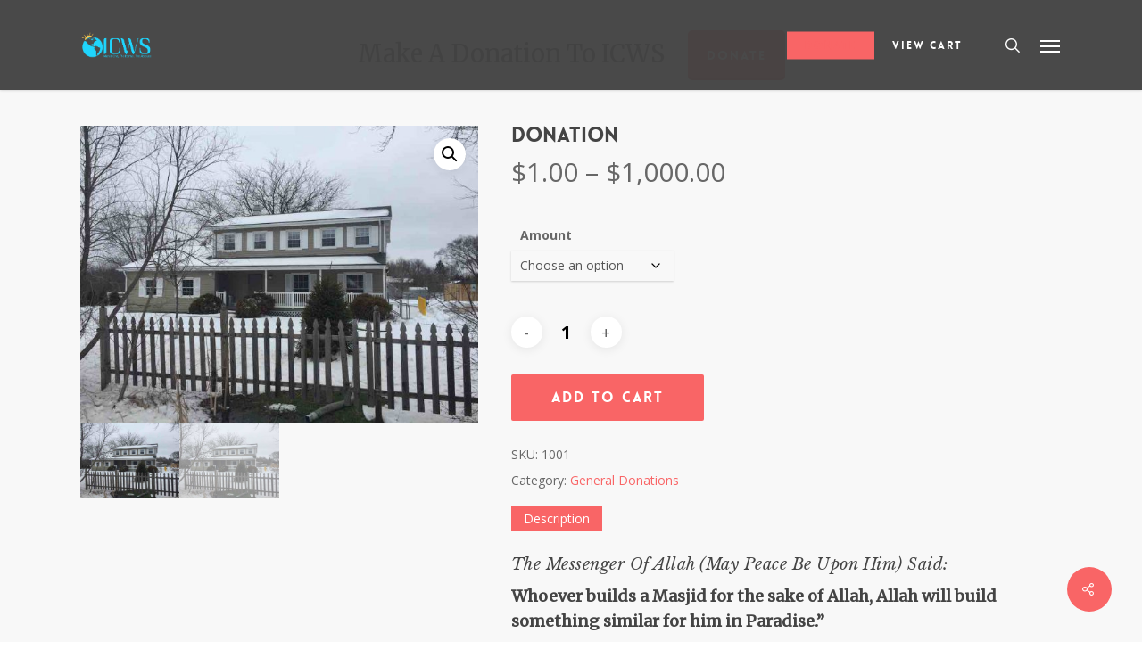

--- FILE ---
content_type: text/html; charset=UTF-8
request_url: https://www.icwsmasjid.org/product/donation/
body_size: 22182
content:
<!doctype html>
<html lang="en-US" class="no-js">
<head>
	<meta charset="UTF-8">
	<meta name="viewport" content="width=device-width, initial-scale=1, maximum-scale=1, user-scalable=0" /><link rel="shortcut icon" href="https://www.icwsmasjid.org/wp-content/uploads/2016/05/favicon.ico" /><title>Donation &#8211; ICWS</title>
<meta name='robots' content='max-image-preview:large' />
<link rel='dns-prefetch' href='//fonts.googleapis.com' />
<link rel="alternate" type="application/rss+xml" title="ICWS &raquo; Feed" href="https://www.icwsmasjid.org/feed/" />
<link rel="alternate" type="application/rss+xml" title="ICWS &raquo; Comments Feed" href="https://www.icwsmasjid.org/comments/feed/" />
<link rel="alternate" title="oEmbed (JSON)" type="application/json+oembed" href="https://www.icwsmasjid.org/wp-json/oembed/1.0/embed?url=https%3A%2F%2Fwww.icwsmasjid.org%2Fproduct%2Fdonation%2F" />
<link rel="alternate" title="oEmbed (XML)" type="text/xml+oembed" href="https://www.icwsmasjid.org/wp-json/oembed/1.0/embed?url=https%3A%2F%2Fwww.icwsmasjid.org%2Fproduct%2Fdonation%2F&#038;format=xml" />
<style id='wp-img-auto-sizes-contain-inline-css' type='text/css'>
img:is([sizes=auto i],[sizes^="auto," i]){contain-intrinsic-size:3000px 1500px}
/*# sourceURL=wp-img-auto-sizes-contain-inline-css */
</style>
<style id='wp-emoji-styles-inline-css' type='text/css'>

	img.wp-smiley, img.emoji {
		display: inline !important;
		border: none !important;
		box-shadow: none !important;
		height: 1em !important;
		width: 1em !important;
		margin: 0 0.07em !important;
		vertical-align: -0.1em !important;
		background: none !important;
		padding: 0 !important;
	}
/*# sourceURL=wp-emoji-styles-inline-css */
</style>
<link rel='stylesheet' id='wp-block-library-css' href='https://www.icwsmasjid.org/wp-includes/css/dist/block-library/style.min.css?ver=892bc17f1d1b3be9dc1a19ecbb276780' type='text/css' media='all' />
<style id='global-styles-inline-css' type='text/css'>
:root{--wp--preset--aspect-ratio--square: 1;--wp--preset--aspect-ratio--4-3: 4/3;--wp--preset--aspect-ratio--3-4: 3/4;--wp--preset--aspect-ratio--3-2: 3/2;--wp--preset--aspect-ratio--2-3: 2/3;--wp--preset--aspect-ratio--16-9: 16/9;--wp--preset--aspect-ratio--9-16: 9/16;--wp--preset--color--black: #000000;--wp--preset--color--cyan-bluish-gray: #abb8c3;--wp--preset--color--white: #ffffff;--wp--preset--color--pale-pink: #f78da7;--wp--preset--color--vivid-red: #cf2e2e;--wp--preset--color--luminous-vivid-orange: #ff6900;--wp--preset--color--luminous-vivid-amber: #fcb900;--wp--preset--color--light-green-cyan: #7bdcb5;--wp--preset--color--vivid-green-cyan: #00d084;--wp--preset--color--pale-cyan-blue: #8ed1fc;--wp--preset--color--vivid-cyan-blue: #0693e3;--wp--preset--color--vivid-purple: #9b51e0;--wp--preset--gradient--vivid-cyan-blue-to-vivid-purple: linear-gradient(135deg,rgb(6,147,227) 0%,rgb(155,81,224) 100%);--wp--preset--gradient--light-green-cyan-to-vivid-green-cyan: linear-gradient(135deg,rgb(122,220,180) 0%,rgb(0,208,130) 100%);--wp--preset--gradient--luminous-vivid-amber-to-luminous-vivid-orange: linear-gradient(135deg,rgb(252,185,0) 0%,rgb(255,105,0) 100%);--wp--preset--gradient--luminous-vivid-orange-to-vivid-red: linear-gradient(135deg,rgb(255,105,0) 0%,rgb(207,46,46) 100%);--wp--preset--gradient--very-light-gray-to-cyan-bluish-gray: linear-gradient(135deg,rgb(238,238,238) 0%,rgb(169,184,195) 100%);--wp--preset--gradient--cool-to-warm-spectrum: linear-gradient(135deg,rgb(74,234,220) 0%,rgb(151,120,209) 20%,rgb(207,42,186) 40%,rgb(238,44,130) 60%,rgb(251,105,98) 80%,rgb(254,248,76) 100%);--wp--preset--gradient--blush-light-purple: linear-gradient(135deg,rgb(255,206,236) 0%,rgb(152,150,240) 100%);--wp--preset--gradient--blush-bordeaux: linear-gradient(135deg,rgb(254,205,165) 0%,rgb(254,45,45) 50%,rgb(107,0,62) 100%);--wp--preset--gradient--luminous-dusk: linear-gradient(135deg,rgb(255,203,112) 0%,rgb(199,81,192) 50%,rgb(65,88,208) 100%);--wp--preset--gradient--pale-ocean: linear-gradient(135deg,rgb(255,245,203) 0%,rgb(182,227,212) 50%,rgb(51,167,181) 100%);--wp--preset--gradient--electric-grass: linear-gradient(135deg,rgb(202,248,128) 0%,rgb(113,206,126) 100%);--wp--preset--gradient--midnight: linear-gradient(135deg,rgb(2,3,129) 0%,rgb(40,116,252) 100%);--wp--preset--font-size--small: 13px;--wp--preset--font-size--medium: 20px;--wp--preset--font-size--large: 36px;--wp--preset--font-size--x-large: 42px;--wp--preset--spacing--20: 0.44rem;--wp--preset--spacing--30: 0.67rem;--wp--preset--spacing--40: 1rem;--wp--preset--spacing--50: 1.5rem;--wp--preset--spacing--60: 2.25rem;--wp--preset--spacing--70: 3.38rem;--wp--preset--spacing--80: 5.06rem;--wp--preset--shadow--natural: 6px 6px 9px rgba(0, 0, 0, 0.2);--wp--preset--shadow--deep: 12px 12px 50px rgba(0, 0, 0, 0.4);--wp--preset--shadow--sharp: 6px 6px 0px rgba(0, 0, 0, 0.2);--wp--preset--shadow--outlined: 6px 6px 0px -3px rgb(255, 255, 255), 6px 6px rgb(0, 0, 0);--wp--preset--shadow--crisp: 6px 6px 0px rgb(0, 0, 0);}:root { --wp--style--global--content-size: 1300px;--wp--style--global--wide-size: 1300px; }:where(body) { margin: 0; }.wp-site-blocks > .alignleft { float: left; margin-right: 2em; }.wp-site-blocks > .alignright { float: right; margin-left: 2em; }.wp-site-blocks > .aligncenter { justify-content: center; margin-left: auto; margin-right: auto; }:where(.is-layout-flex){gap: 0.5em;}:where(.is-layout-grid){gap: 0.5em;}.is-layout-flow > .alignleft{float: left;margin-inline-start: 0;margin-inline-end: 2em;}.is-layout-flow > .alignright{float: right;margin-inline-start: 2em;margin-inline-end: 0;}.is-layout-flow > .aligncenter{margin-left: auto !important;margin-right: auto !important;}.is-layout-constrained > .alignleft{float: left;margin-inline-start: 0;margin-inline-end: 2em;}.is-layout-constrained > .alignright{float: right;margin-inline-start: 2em;margin-inline-end: 0;}.is-layout-constrained > .aligncenter{margin-left: auto !important;margin-right: auto !important;}.is-layout-constrained > :where(:not(.alignleft):not(.alignright):not(.alignfull)){max-width: var(--wp--style--global--content-size);margin-left: auto !important;margin-right: auto !important;}.is-layout-constrained > .alignwide{max-width: var(--wp--style--global--wide-size);}body .is-layout-flex{display: flex;}.is-layout-flex{flex-wrap: wrap;align-items: center;}.is-layout-flex > :is(*, div){margin: 0;}body .is-layout-grid{display: grid;}.is-layout-grid > :is(*, div){margin: 0;}body{padding-top: 0px;padding-right: 0px;padding-bottom: 0px;padding-left: 0px;}:root :where(.wp-element-button, .wp-block-button__link){background-color: #32373c;border-width: 0;color: #fff;font-family: inherit;font-size: inherit;font-style: inherit;font-weight: inherit;letter-spacing: inherit;line-height: inherit;padding-top: calc(0.667em + 2px);padding-right: calc(1.333em + 2px);padding-bottom: calc(0.667em + 2px);padding-left: calc(1.333em + 2px);text-decoration: none;text-transform: inherit;}.has-black-color{color: var(--wp--preset--color--black) !important;}.has-cyan-bluish-gray-color{color: var(--wp--preset--color--cyan-bluish-gray) !important;}.has-white-color{color: var(--wp--preset--color--white) !important;}.has-pale-pink-color{color: var(--wp--preset--color--pale-pink) !important;}.has-vivid-red-color{color: var(--wp--preset--color--vivid-red) !important;}.has-luminous-vivid-orange-color{color: var(--wp--preset--color--luminous-vivid-orange) !important;}.has-luminous-vivid-amber-color{color: var(--wp--preset--color--luminous-vivid-amber) !important;}.has-light-green-cyan-color{color: var(--wp--preset--color--light-green-cyan) !important;}.has-vivid-green-cyan-color{color: var(--wp--preset--color--vivid-green-cyan) !important;}.has-pale-cyan-blue-color{color: var(--wp--preset--color--pale-cyan-blue) !important;}.has-vivid-cyan-blue-color{color: var(--wp--preset--color--vivid-cyan-blue) !important;}.has-vivid-purple-color{color: var(--wp--preset--color--vivid-purple) !important;}.has-black-background-color{background-color: var(--wp--preset--color--black) !important;}.has-cyan-bluish-gray-background-color{background-color: var(--wp--preset--color--cyan-bluish-gray) !important;}.has-white-background-color{background-color: var(--wp--preset--color--white) !important;}.has-pale-pink-background-color{background-color: var(--wp--preset--color--pale-pink) !important;}.has-vivid-red-background-color{background-color: var(--wp--preset--color--vivid-red) !important;}.has-luminous-vivid-orange-background-color{background-color: var(--wp--preset--color--luminous-vivid-orange) !important;}.has-luminous-vivid-amber-background-color{background-color: var(--wp--preset--color--luminous-vivid-amber) !important;}.has-light-green-cyan-background-color{background-color: var(--wp--preset--color--light-green-cyan) !important;}.has-vivid-green-cyan-background-color{background-color: var(--wp--preset--color--vivid-green-cyan) !important;}.has-pale-cyan-blue-background-color{background-color: var(--wp--preset--color--pale-cyan-blue) !important;}.has-vivid-cyan-blue-background-color{background-color: var(--wp--preset--color--vivid-cyan-blue) !important;}.has-vivid-purple-background-color{background-color: var(--wp--preset--color--vivid-purple) !important;}.has-black-border-color{border-color: var(--wp--preset--color--black) !important;}.has-cyan-bluish-gray-border-color{border-color: var(--wp--preset--color--cyan-bluish-gray) !important;}.has-white-border-color{border-color: var(--wp--preset--color--white) !important;}.has-pale-pink-border-color{border-color: var(--wp--preset--color--pale-pink) !important;}.has-vivid-red-border-color{border-color: var(--wp--preset--color--vivid-red) !important;}.has-luminous-vivid-orange-border-color{border-color: var(--wp--preset--color--luminous-vivid-orange) !important;}.has-luminous-vivid-amber-border-color{border-color: var(--wp--preset--color--luminous-vivid-amber) !important;}.has-light-green-cyan-border-color{border-color: var(--wp--preset--color--light-green-cyan) !important;}.has-vivid-green-cyan-border-color{border-color: var(--wp--preset--color--vivid-green-cyan) !important;}.has-pale-cyan-blue-border-color{border-color: var(--wp--preset--color--pale-cyan-blue) !important;}.has-vivid-cyan-blue-border-color{border-color: var(--wp--preset--color--vivid-cyan-blue) !important;}.has-vivid-purple-border-color{border-color: var(--wp--preset--color--vivid-purple) !important;}.has-vivid-cyan-blue-to-vivid-purple-gradient-background{background: var(--wp--preset--gradient--vivid-cyan-blue-to-vivid-purple) !important;}.has-light-green-cyan-to-vivid-green-cyan-gradient-background{background: var(--wp--preset--gradient--light-green-cyan-to-vivid-green-cyan) !important;}.has-luminous-vivid-amber-to-luminous-vivid-orange-gradient-background{background: var(--wp--preset--gradient--luminous-vivid-amber-to-luminous-vivid-orange) !important;}.has-luminous-vivid-orange-to-vivid-red-gradient-background{background: var(--wp--preset--gradient--luminous-vivid-orange-to-vivid-red) !important;}.has-very-light-gray-to-cyan-bluish-gray-gradient-background{background: var(--wp--preset--gradient--very-light-gray-to-cyan-bluish-gray) !important;}.has-cool-to-warm-spectrum-gradient-background{background: var(--wp--preset--gradient--cool-to-warm-spectrum) !important;}.has-blush-light-purple-gradient-background{background: var(--wp--preset--gradient--blush-light-purple) !important;}.has-blush-bordeaux-gradient-background{background: var(--wp--preset--gradient--blush-bordeaux) !important;}.has-luminous-dusk-gradient-background{background: var(--wp--preset--gradient--luminous-dusk) !important;}.has-pale-ocean-gradient-background{background: var(--wp--preset--gradient--pale-ocean) !important;}.has-electric-grass-gradient-background{background: var(--wp--preset--gradient--electric-grass) !important;}.has-midnight-gradient-background{background: var(--wp--preset--gradient--midnight) !important;}.has-small-font-size{font-size: var(--wp--preset--font-size--small) !important;}.has-medium-font-size{font-size: var(--wp--preset--font-size--medium) !important;}.has-large-font-size{font-size: var(--wp--preset--font-size--large) !important;}.has-x-large-font-size{font-size: var(--wp--preset--font-size--x-large) !important;}
:where(.wp-block-post-template.is-layout-flex){gap: 1.25em;}:where(.wp-block-post-template.is-layout-grid){gap: 1.25em;}
:where(.wp-block-term-template.is-layout-flex){gap: 1.25em;}:where(.wp-block-term-template.is-layout-grid){gap: 1.25em;}
:where(.wp-block-columns.is-layout-flex){gap: 2em;}:where(.wp-block-columns.is-layout-grid){gap: 2em;}
:root :where(.wp-block-pullquote){font-size: 1.5em;line-height: 1.6;}
/*# sourceURL=global-styles-inline-css */
</style>
<link rel='stylesheet' id='contact-form-7-css' href='https://www.icwsmasjid.org/wp-content/plugins/contact-form-7/includes/css/styles.css?ver=6.1.4' type='text/css' media='all' />
<link rel='stylesheet' id='salient-social-css' href='https://www.icwsmasjid.org/wp-content/plugins/salient-social/css/style.css?ver=1.2.5' type='text/css' media='all' />
<style id='salient-social-inline-css' type='text/css'>

  .sharing-default-minimal .nectar-love.loved,
  body .nectar-social[data-color-override="override"].fixed > a:before, 
  body .nectar-social[data-color-override="override"].fixed .nectar-social-inner a,
  .sharing-default-minimal .nectar-social[data-color-override="override"] .nectar-social-inner a:hover,
  .nectar-social.vertical[data-color-override="override"] .nectar-social-inner a:hover {
    background-color: #f96566;
  }
  .nectar-social.hover .nectar-love.loved,
  .nectar-social.hover > .nectar-love-button a:hover,
  .nectar-social[data-color-override="override"].hover > div a:hover,
  #single-below-header .nectar-social[data-color-override="override"].hover > div a:hover,
  .nectar-social[data-color-override="override"].hover .share-btn:hover,
  .sharing-default-minimal .nectar-social[data-color-override="override"] .nectar-social-inner a {
    border-color: #f96566;
  }
  #single-below-header .nectar-social.hover .nectar-love.loved i,
  #single-below-header .nectar-social.hover[data-color-override="override"] a:hover,
  #single-below-header .nectar-social.hover[data-color-override="override"] a:hover i,
  #single-below-header .nectar-social.hover .nectar-love-button a:hover i,
  .nectar-love:hover i,
  .hover .nectar-love:hover .total_loves,
  .nectar-love.loved i,
  .nectar-social.hover .nectar-love.loved .total_loves,
  .nectar-social.hover .share-btn:hover, 
  .nectar-social[data-color-override="override"].hover .nectar-social-inner a:hover,
  .nectar-social[data-color-override="override"].hover > div:hover span,
  .sharing-default-minimal .nectar-social[data-color-override="override"] .nectar-social-inner a:not(:hover) i,
  .sharing-default-minimal .nectar-social[data-color-override="override"] .nectar-social-inner a:not(:hover) {
    color: #f96566;
  }
/*# sourceURL=salient-social-inline-css */
</style>
<link rel='stylesheet' id='photoswipe-css' href='https://www.icwsmasjid.org/wp-content/plugins/woocommerce/assets/css/photoswipe/photoswipe.min.css?ver=10.4.3' type='text/css' media='all' />
<link rel='stylesheet' id='photoswipe-default-skin-css' href='https://www.icwsmasjid.org/wp-content/plugins/woocommerce/assets/css/photoswipe/default-skin/default-skin.min.css?ver=10.4.3' type='text/css' media='all' />
<link rel='stylesheet' id='woocommerce-layout-css' href='https://www.icwsmasjid.org/wp-content/plugins/woocommerce/assets/css/woocommerce-layout.css?ver=10.4.3' type='text/css' media='all' />
<link rel='stylesheet' id='woocommerce-smallscreen-css' href='https://www.icwsmasjid.org/wp-content/plugins/woocommerce/assets/css/woocommerce-smallscreen.css?ver=10.4.3' type='text/css' media='only screen and (max-width: 768px)' />
<link rel='stylesheet' id='woocommerce-general-css' href='https://www.icwsmasjid.org/wp-content/plugins/woocommerce/assets/css/woocommerce.css?ver=10.4.3' type='text/css' media='all' />
<style id='woocommerce-inline-inline-css' type='text/css'>
.woocommerce form .form-row .required { visibility: visible; }
/*# sourceURL=woocommerce-inline-inline-css */
</style>
<link rel='stylesheet' id='font-awesome-css' href='https://www.icwsmasjid.org/wp-content/plugins/elementor/assets/lib/font-awesome/css/font-awesome.min.css?ver=4.7.0' type='text/css' media='all' />
<link rel='stylesheet' id='salient-grid-system-css' href='https://www.icwsmasjid.org/wp-content/themes/salient/css/build/grid-system.css?ver=17.1.0' type='text/css' media='all' />
<link rel='stylesheet' id='main-styles-css' href='https://www.icwsmasjid.org/wp-content/themes/salient/css/build/style.css?ver=17.1.0' type='text/css' media='all' />
<style id='main-styles-inline-css' type='text/css'>
@font-face { font-family: 'Lovelo'; src: url('https://www.icwsmasjid.org/wp-content/themes/salient/css/fonts/Lovelo_Black.eot'); src: url('https://www.icwsmasjid.org/wp-content/themes/salient/css/fonts/Lovelo_Black.eot?#iefix') format('embedded-opentype'), url('https://www.icwsmasjid.org/wp-content/themes/salient/css/fonts/Lovelo_Black.woff') format('woff'),  url('https://www.icwsmasjid.org/wp-content/themes/salient/css/fonts/Lovelo_Black.ttf') format('truetype'), url('https://www.icwsmasjid.org/wp-content/themes/salient/css/fonts/Lovelo_Black.svg#loveloblack') format('svg'); font-weight: normal; font-style: normal; }
/*# sourceURL=main-styles-inline-css */
</style>
<link rel='stylesheet' id='nectar-cf7-css' href='https://www.icwsmasjid.org/wp-content/themes/salient/css/build/third-party/cf7.css?ver=17.1.0' type='text/css' media='all' />
<link rel='stylesheet' id='nectar_default_font_open_sans-css' href='https://fonts.googleapis.com/css?family=Open+Sans%3A300%2C400%2C600%2C700&#038;subset=latin%2Clatin-ext' type='text/css' media='all' />
<link rel='stylesheet' id='responsive-css' href='https://www.icwsmasjid.org/wp-content/themes/salient/css/build/responsive.css?ver=17.1.0' type='text/css' media='all' />
<link rel='stylesheet' id='nectar-product-style-material-css' href='https://www.icwsmasjid.org/wp-content/themes/salient/css/build/third-party/woocommerce/product-style-material.css?ver=17.1.0' type='text/css' media='all' />
<link rel='stylesheet' id='woocommerce-css' href='https://www.icwsmasjid.org/wp-content/themes/salient/css/build/woocommerce.css?ver=17.1.0' type='text/css' media='all' />
<link rel='stylesheet' id='nectar-woocommerce-single-css' href='https://www.icwsmasjid.org/wp-content/themes/salient/css/build/third-party/woocommerce/product-single.css?ver=17.1.0' type='text/css' media='all' />
<link rel='stylesheet' id='nectar-element-product-carousel-css' href='https://www.icwsmasjid.org/wp-content/themes/salient/css/build/elements/element-product-carousel.css?ver=17.1.0' type='text/css' media='all' />
<link rel='stylesheet' id='nectar-flickity-css' href='https://www.icwsmasjid.org/wp-content/themes/salient/css/build/plugins/flickity.css?ver=17.1.0' type='text/css' media='all' />
<link rel='stylesheet' id='skin-original-css' href='https://www.icwsmasjid.org/wp-content/themes/salient/css/build/skin-original.css?ver=17.1.0' type='text/css' media='all' />
<link rel='stylesheet' id='salient-wp-menu-dynamic-css' href='https://www.icwsmasjid.org/wp-content/uploads/salient/menu-dynamic.css?ver=31912' type='text/css' media='all' />
<link rel='stylesheet' id='flick-css' href='https://www.icwsmasjid.org/wp-content/plugins/mailchimp/assets/css/flick/flick.css?ver=2.0.1' type='text/css' media='all' />
<link rel='stylesheet' id='mailchimp_sf_main_css-css' href='https://www.icwsmasjid.org/wp-content/plugins/mailchimp/assets/css/frontend.css?ver=2.0.1' type='text/css' media='all' />
<link rel='stylesheet' id='dynamic-css-css' href='https://www.icwsmasjid.org/wp-content/themes/salient/css/salient-dynamic-styles.css?ver=79350' type='text/css' media='all' />
<style id='dynamic-css-inline-css' type='text/css'>
#page-header-bg.fullscreen-header,#page-header-wrap.fullscreen-header{width:100%;position:relative;transition:none;-webkit-transition:none;z-index:2}#page-header-wrap.fullscreen-header{background-color:#2b2b2b}#page-header-bg.fullscreen-header .span_6{opacity:1}#page-header-bg.fullscreen-header[data-alignment-v="middle"] .span_6{top:50%!important}.default-blog-title.fullscreen-header{position:relative}@media only screen and (min-width :1px) and (max-width :999px){#page-header-bg[data-parallax="1"][data-alignment-v="middle"].fullscreen-header .span_6{-webkit-transform:translateY(-50%)!important;transform:translateY(-50%)!important;}#page-header-bg[data-parallax="1"][data-alignment-v="middle"].fullscreen-header .nectar-particles .span_6{-webkit-transform:none!important;transform:none!important;}#page-header-bg.fullscreen-header .row{top:0!important;}}#header-space{background-color:#ffffff}@media only screen and (min-width:1000px){body #ajax-content-wrap.no-scroll{min-height:calc(100vh - 101px);height:calc(100vh - 101px)!important;}}@media only screen and (min-width:1000px){#page-header-wrap.fullscreen-header,#page-header-wrap.fullscreen-header #page-header-bg,html:not(.nectar-box-roll-loaded) .nectar-box-roll > #page-header-bg.fullscreen-header,.nectar_fullscreen_zoom_recent_projects,#nectar_fullscreen_rows:not(.afterLoaded) > div{height:calc(100vh - 100px);}.wpb_row.vc_row-o-full-height.top-level,.wpb_row.vc_row-o-full-height.top-level > .col.span_12{min-height:calc(100vh - 100px);}html:not(.nectar-box-roll-loaded) .nectar-box-roll > #page-header-bg.fullscreen-header{top:101px;}.nectar-slider-wrap[data-fullscreen="true"]:not(.loaded),.nectar-slider-wrap[data-fullscreen="true"]:not(.loaded) .swiper-container{height:calc(100vh - 99px)!important;}.admin-bar .nectar-slider-wrap[data-fullscreen="true"]:not(.loaded),.admin-bar .nectar-slider-wrap[data-fullscreen="true"]:not(.loaded) .swiper-container{height:calc(100vh - 99px - 32px)!important;}}.admin-bar[class*="page-template-template-no-header"] .wpb_row.vc_row-o-full-height.top-level,.admin-bar[class*="page-template-template-no-header"] .wpb_row.vc_row-o-full-height.top-level > .col.span_12{min-height:calc(100vh - 32px);}body[class*="page-template-template-no-header"] .wpb_row.vc_row-o-full-height.top-level,body[class*="page-template-template-no-header"] .wpb_row.vc_row-o-full-height.top-level > .col.span_12{min-height:100vh;}@media only screen and (max-width:999px){.using-mobile-browser #page-header-wrap.fullscreen-header,.using-mobile-browser #page-header-wrap.fullscreen-header #page-header-bg{height:calc(100vh - 111px);}.using-mobile-browser #nectar_fullscreen_rows:not(.afterLoaded):not([data-mobile-disable="on"]) > div{height:calc(100vh - 111px);}.using-mobile-browser .wpb_row.vc_row-o-full-height.top-level,.using-mobile-browser .wpb_row.vc_row-o-full-height.top-level > .col.span_12,[data-permanent-transparent="1"].using-mobile-browser .wpb_row.vc_row-o-full-height.top-level,[data-permanent-transparent="1"].using-mobile-browser .wpb_row.vc_row-o-full-height.top-level > .col.span_12{min-height:calc(100vh - 111px);}#page-header-wrap.fullscreen-header,#page-header-wrap.fullscreen-header #page-header-bg,html:not(.nectar-box-roll-loaded) .nectar-box-roll > #page-header-bg.fullscreen-header,.nectar_fullscreen_zoom_recent_projects,.nectar-slider-wrap[data-fullscreen="true"]:not(.loaded),.nectar-slider-wrap[data-fullscreen="true"]:not(.loaded) .swiper-container,#nectar_fullscreen_rows:not(.afterLoaded):not([data-mobile-disable="on"]) > div{height:calc(100vh - 58px);}.wpb_row.vc_row-o-full-height.top-level,.wpb_row.vc_row-o-full-height.top-level > .col.span_12{min-height:calc(100vh - 58px);}body[data-transparent-header="false"] #ajax-content-wrap.no-scroll{min-height:calc(100vh - 58px);height:calc(100vh - 58px);}}.post-type-archive-product.woocommerce .container-wrap,.tax-product_cat.woocommerce .container-wrap{background-color:#f6f6f6;}.woocommerce ul.products li.product.material,.woocommerce-page ul.products li.product.material{background-color:#ffffff;}.woocommerce ul.products li.product.minimal .product-wrap,.woocommerce ul.products li.product.minimal .background-color-expand,.woocommerce-page ul.products li.product.minimal .product-wrap,.woocommerce-page ul.products li.product.minimal .background-color-expand{background-color:#ffffff;}.screen-reader-text,.nectar-skip-to-content:not(:focus){border:0;clip:rect(1px,1px,1px,1px);clip-path:inset(50%);height:1px;margin:-1px;overflow:hidden;padding:0;position:absolute!important;width:1px;word-wrap:normal!important;}.row .col img:not([srcset]){width:auto;}.row .col img.img-with-animation.nectar-lazy:not([srcset]){width:100%;}
.grecaptcha-badge {
visibility: hidden;
}

.woocommerce .woocommerce-breadcrumb { 
   display: none !important;
}
/*# sourceURL=dynamic-css-inline-css */
</style>
<link rel='stylesheet' id='redux-google-fonts-salient_redux-css' href='https://fonts.googleapis.com/css?family=Merriweather%3A400%7CLibre+Baskerville%3A400italic&#038;ver=892bc17f1d1b3be9dc1a19ecbb276780' type='text/css' media='all' />
<script type="5a335908e0f19936f5b8789c-text/javascript" src="https://www.icwsmasjid.org/wp-includes/js/jquery/jquery.min.js?ver=3.7.1" id="jquery-core-js"></script>
<script type="5a335908e0f19936f5b8789c-text/javascript" src="https://www.icwsmasjid.org/wp-includes/js/jquery/jquery-migrate.min.js?ver=3.4.1" id="jquery-migrate-js"></script>
<script type="5a335908e0f19936f5b8789c-text/javascript" src="https://www.icwsmasjid.org/wp-content/plugins/woocommerce/assets/js/jquery-blockui/jquery.blockUI.min.js?ver=2.7.0-wc.10.4.3" id="wc-jquery-blockui-js" defer="defer" data-wp-strategy="defer"></script>
<script type="5a335908e0f19936f5b8789c-text/javascript" id="wc-add-to-cart-js-extra">
/* <![CDATA[ */
var wc_add_to_cart_params = {"ajax_url":"/wp-admin/admin-ajax.php","wc_ajax_url":"/?wc-ajax=%%endpoint%%","i18n_view_cart":"View cart","cart_url":"https://www.icwsmasjid.org/cart/","is_cart":"","cart_redirect_after_add":"yes"};
//# sourceURL=wc-add-to-cart-js-extra
/* ]]> */
</script>
<script type="5a335908e0f19936f5b8789c-text/javascript" src="https://www.icwsmasjid.org/wp-content/plugins/woocommerce/assets/js/frontend/add-to-cart.min.js?ver=10.4.3" id="wc-add-to-cart-js" defer="defer" data-wp-strategy="defer"></script>
<script type="5a335908e0f19936f5b8789c-text/javascript" src="https://www.icwsmasjid.org/wp-content/plugins/woocommerce/assets/js/zoom/jquery.zoom.min.js?ver=1.7.21-wc.10.4.3" id="wc-zoom-js" defer="defer" data-wp-strategy="defer"></script>
<script type="5a335908e0f19936f5b8789c-text/javascript" src="https://www.icwsmasjid.org/wp-content/plugins/woocommerce/assets/js/flexslider/jquery.flexslider.min.js?ver=2.7.2-wc.10.4.3" id="wc-flexslider-js" defer="defer" data-wp-strategy="defer"></script>
<script type="5a335908e0f19936f5b8789c-text/javascript" src="https://www.icwsmasjid.org/wp-content/plugins/woocommerce/assets/js/photoswipe/photoswipe.min.js?ver=4.1.1-wc.10.4.3" id="wc-photoswipe-js" defer="defer" data-wp-strategy="defer"></script>
<script type="5a335908e0f19936f5b8789c-text/javascript" src="https://www.icwsmasjid.org/wp-content/plugins/woocommerce/assets/js/photoswipe/photoswipe-ui-default.min.js?ver=4.1.1-wc.10.4.3" id="wc-photoswipe-ui-default-js" defer="defer" data-wp-strategy="defer"></script>
<script type="5a335908e0f19936f5b8789c-text/javascript" id="wc-single-product-js-extra">
/* <![CDATA[ */
var wc_single_product_params = {"i18n_required_rating_text":"Please select a rating","i18n_rating_options":["1 of 5 stars","2 of 5 stars","3 of 5 stars","4 of 5 stars","5 of 5 stars"],"i18n_product_gallery_trigger_text":"View full-screen image gallery","review_rating_required":"yes","flexslider":{"rtl":false,"animation":"slide","smoothHeight":true,"directionNav":false,"controlNav":"thumbnails","slideshow":false,"animationSpeed":500,"animationLoop":false,"allowOneSlide":false},"zoom_enabled":"1","zoom_options":[],"photoswipe_enabled":"1","photoswipe_options":{"shareEl":false,"closeOnScroll":false,"history":false,"hideAnimationDuration":0,"showAnimationDuration":0},"flexslider_enabled":"1"};
//# sourceURL=wc-single-product-js-extra
/* ]]> */
</script>
<script type="5a335908e0f19936f5b8789c-text/javascript" src="https://www.icwsmasjid.org/wp-content/plugins/woocommerce/assets/js/frontend/single-product.min.js?ver=10.4.3" id="wc-single-product-js" defer="defer" data-wp-strategy="defer"></script>
<script type="5a335908e0f19936f5b8789c-text/javascript" src="https://www.icwsmasjid.org/wp-content/plugins/woocommerce/assets/js/js-cookie/js.cookie.min.js?ver=2.1.4-wc.10.4.3" id="wc-js-cookie-js" defer="defer" data-wp-strategy="defer"></script>
<script type="5a335908e0f19936f5b8789c-text/javascript" id="woocommerce-js-extra">
/* <![CDATA[ */
var woocommerce_params = {"ajax_url":"/wp-admin/admin-ajax.php","wc_ajax_url":"/?wc-ajax=%%endpoint%%","i18n_password_show":"Show password","i18n_password_hide":"Hide password"};
//# sourceURL=woocommerce-js-extra
/* ]]> */
</script>
<script type="5a335908e0f19936f5b8789c-text/javascript" src="https://www.icwsmasjid.org/wp-content/plugins/woocommerce/assets/js/frontend/woocommerce.min.js?ver=10.4.3" id="woocommerce-js" defer="defer" data-wp-strategy="defer"></script>
<script type="5a335908e0f19936f5b8789c-text/javascript" id="WCPAY_ASSETS-js-extra">
/* <![CDATA[ */
var wcpayAssets = {"url":"https://www.icwsmasjid.org/wp-content/plugins/woocommerce-payments/dist/"};
//# sourceURL=WCPAY_ASSETS-js-extra
/* ]]> */
</script>
<script type="5a335908e0f19936f5b8789c-text/javascript"></script><link rel="https://api.w.org/" href="https://www.icwsmasjid.org/wp-json/" /><link rel="alternate" title="JSON" type="application/json" href="https://www.icwsmasjid.org/wp-json/wp/v2/product/6451" /><link rel="EditURI" type="application/rsd+xml" title="RSD" href="https://www.icwsmasjid.org/xmlrpc.php?rsd" />

<link rel="canonical" href="https://www.icwsmasjid.org/product/donation/" />
<link rel='shortlink' href='https://www.icwsmasjid.org/?p=6451' />
<script type="5a335908e0f19936f5b8789c-text/javascript"> var root = document.getElementsByTagName( "html" )[0]; root.setAttribute( "class", "js" ); </script><!-- Global site tag (gtag.js) - Google Analytics -->
<script async src="https://www.googletagmanager.com/gtag/js?id=UA-142768444-1" type="5a335908e0f19936f5b8789c-text/javascript"></script>
<script type="5a335908e0f19936f5b8789c-text/javascript">
  window.dataLayer = window.dataLayer || [];
  function gtag(){dataLayer.push(arguments);}
  gtag('js', new Date());

  gtag('config', 'UA-142768444-1');
</script>
	<noscript><style>.woocommerce-product-gallery{ opacity: 1 !important; }</style></noscript>
	<meta name="generator" content="Elementor 3.34.1; features: additional_custom_breakpoints; settings: css_print_method-external, google_font-enabled, font_display-auto">
<style type="text/css">.recentcomments a{display:inline !important;padding:0 !important;margin:0 !important;}</style>			<style>
				.e-con.e-parent:nth-of-type(n+4):not(.e-lazyloaded):not(.e-no-lazyload),
				.e-con.e-parent:nth-of-type(n+4):not(.e-lazyloaded):not(.e-no-lazyload) * {
					background-image: none !important;
				}
				@media screen and (max-height: 1024px) {
					.e-con.e-parent:nth-of-type(n+3):not(.e-lazyloaded):not(.e-no-lazyload),
					.e-con.e-parent:nth-of-type(n+3):not(.e-lazyloaded):not(.e-no-lazyload) * {
						background-image: none !important;
					}
				}
				@media screen and (max-height: 640px) {
					.e-con.e-parent:nth-of-type(n+2):not(.e-lazyloaded):not(.e-no-lazyload),
					.e-con.e-parent:nth-of-type(n+2):not(.e-lazyloaded):not(.e-no-lazyload) * {
						background-image: none !important;
					}
				}
			</style>
			<meta name="generator" content="Powered by WPBakery Page Builder - drag and drop page builder for WordPress."/>
<link rel="icon" href="https://www.icwsmasjid.org/wp-content/uploads/2019/06/ICWS_Logo_Square_GlobeOnly_512-100x100.png" sizes="32x32" />
<link rel="icon" href="https://www.icwsmasjid.org/wp-content/uploads/2019/06/ICWS_Logo_Square_GlobeOnly_512-300x300.png" sizes="192x192" />
<link rel="apple-touch-icon" href="https://www.icwsmasjid.org/wp-content/uploads/2019/06/ICWS_Logo_Square_GlobeOnly_512-300x300.png" />
<meta name="msapplication-TileImage" content="https://www.icwsmasjid.org/wp-content/uploads/2019/06/ICWS_Logo_Square_GlobeOnly_512-300x300.png" />
<noscript><style> .wpb_animate_when_almost_visible { opacity: 1; }</style></noscript></head><body class="wp-singular product-template-default single single-product postid-6451 wp-theme-salient theme-salient woocommerce woocommerce-page woocommerce-no-js original wpb-js-composer js-comp-ver-7.8.1 vc_responsive elementor-default elementor-kit-9411" data-footer-reveal="1" data-footer-reveal-shadow="none" data-header-format="default" data-body-border="off" data-boxed-style="" data-header-breakpoint="1000" data-dropdown-style="minimal" data-cae="linear" data-cad="650" data-megamenu-width="contained" data-aie="none" data-ls="magnific" data-apte="standard" data-hhun="0" data-fancy-form-rcs="default" data-form-style="default" data-form-submit="regular" data-is="minimal" data-button-style="default" data-user-account-button="false" data-flex-cols="true" data-col-gap="default" data-header-inherit-rc="false" data-header-search="true" data-animated-anchors="true" data-ajax-transitions="false" data-full-width-header="false" data-slide-out-widget-area="true" data-slide-out-widget-area-style="slide-out-from-right" data-user-set-ocm="1" data-loading-animation="spin" data-bg-header="false" data-responsive="1" data-ext-responsive="true" data-ext-padding="90" data-header-resize="1" data-header-color="custom" data-cart="true" data-remove-m-parallax="" data-remove-m-video-bgs="" data-m-animate="0" data-force-header-trans-color="light" data-smooth-scrolling="0" data-permanent-transparent="false" >
	
	<script type="5a335908e0f19936f5b8789c-text/javascript">
	 (function(window, document) {

		document.documentElement.classList.remove("no-js");

		if(navigator.userAgent.match(/(Android|iPod|iPhone|iPad|BlackBerry|IEMobile|Opera Mini)/)) {
			document.body.className += " using-mobile-browser mobile ";
		}
		if(navigator.userAgent.match(/Mac/) && navigator.maxTouchPoints && navigator.maxTouchPoints > 2) {
			document.body.className += " using-ios-device ";
		}

		if( !("ontouchstart" in window) ) {

			var body = document.querySelector("body");
			var winW = window.innerWidth;
			var bodyW = body.clientWidth;

			if (winW > bodyW + 4) {
				body.setAttribute("style", "--scroll-bar-w: " + (winW - bodyW - 4) + "px");
			} else {
				body.setAttribute("style", "--scroll-bar-w: 0px");
			}
		}

	 })(window, document);
   </script><a href="#ajax-content-wrap" class="nectar-skip-to-content">Skip to main content</a>	
	<div id="header-space"  data-header-mobile-fixed='1'></div> 
	
		<div id="header-outer" data-has-menu="true" data-has-buttons="yes" data-header-button_style="default" data-using-pr-menu="false" data-mobile-fixed="1" data-ptnm="false" data-lhe="default" data-user-set-bg="#424242" data-format="default" data-permanent-transparent="false" data-megamenu-rt="0" data-remove-fixed="0" data-header-resize="1" data-cart="true" data-transparency-option="" data-box-shadow="small" data-shrink-num="6" data-using-secondary="0" data-using-logo="1" data-logo-height="45" data-m-logo-height="35" data-padding="28" data-full-width="false" data-condense="false" >
		
<div id="search-outer" class="nectar">
	<div id="search">
		<div class="container">
			 <div id="search-box">
				 <div class="inner-wrap">
					 <div class="col span_12">
						  <form role="search" action="https://www.icwsmasjid.org/" method="GET">
															<input type="text" name="s" id="s" value="Start Typing..." aria-label="Search" data-placeholder="Start Typing..." />
							
						
												</form>
					</div><!--/span_12-->
				</div><!--/inner-wrap-->
			 </div><!--/search-box-->
			 <div id="close"><a href="#" role="button"><span class="screen-reader-text">Close Search</span>
				<span class="icon-salient-x" aria-hidden="true"></span>				 </a></div>
		 </div><!--/container-->
	</div><!--/search-->
</div><!--/search-outer-->

<header id="top">
	<div class="container">
		<div class="row">
			<div class="col span_3">
								<a id="logo" href="https://www.icwsmasjid.org" data-supplied-ml-starting-dark="false" data-supplied-ml-starting="false" data-supplied-ml="false" >
					<img fetchpriority="high" class="stnd skip-lazy default-logo" width="518" height="250" alt="ICWS" src="https://www.icwsmasjid.org/wp-content/uploads/2019/09/ICWS-Logo-Blue.png" srcset="https://www.icwsmasjid.org/wp-content/uploads/2019/09/ICWS-Logo-Blue.png 1x, https://www.icwsmasjid.org/wp-content/uploads/2019/09/ICWS-Logo-Blue.png 2x" />				</a>
							</div><!--/span_3-->

			<div class="col span_9 col_last">
									<div class="nectar-mobile-only mobile-header"><div class="inner"></div></div>
									<a class="mobile-search" href="#searchbox"><span class="nectar-icon icon-salient-search" aria-hidden="true"></span><span class="screen-reader-text">search</span></a>
					
						<a id="mobile-cart-link" aria-label="Cart" data-cart-style="dropdown" href="https://www.icwsmasjid.org/cart/"><i class="icon-salient-cart"></i><div class="cart-wrap"><span>0 </span></div></a>
															<div class="slide-out-widget-area-toggle mobile-icon slide-out-from-right" data-custom-color="false" data-icon-animation="simple-transform">
						<div> <a href="#slide-out-widget-area" role="button" aria-label="Navigation Menu" aria-expanded="false" class="closed">
							<span class="screen-reader-text">Menu</span><span aria-hidden="true"> <i class="lines-button x2"> <i class="lines"></i> </i> </span>						</a></div>
					</div>
				
									<nav aria-label="Main Menu">
													<ul class="sf-menu">
								<li id="menu-item-6685" class="menu-item menu-item-type-custom menu-item-object-custom current-menu-item button_solid_color menu-item-6685"><a href="/product/donation/" aria-current="page"><span class="menu-title-text">Donate</span></a></li>
<li id="menu-item-7238" class="menu-item menu-item-type-custom menu-item-object-custom nectar-regular-menu-item menu-item-7238"><a href="/cart"><span class="menu-title-text">View Cart</span></a></li>
							</ul>
													<ul class="buttons sf-menu" data-user-set-ocm="1">

								<li id="search-btn"><div><a href="#searchbox"><span class="icon-salient-search" aria-hidden="true"></span><span class="screen-reader-text">search</span></a></div> </li><li class="nectar-woo-cart">
			<div class="cart-outer" data-user-set-ocm="1" data-cart-style="dropdown">
				<div class="cart-menu-wrap">
					<div class="cart-menu">
						<a class="cart-contents" href="https://www.icwsmasjid.org/cart/"><div class="cart-icon-wrap"><i class="icon-salient-cart" aria-hidden="true"></i> <div class="cart-wrap"><span>0 </span></div> </div></a>
					</div>
				</div>

									<div class="cart-notification">
						<span class="item-name"></span> was successfully added to your cart.					</div>
				
				<div class="widget woocommerce widget_shopping_cart"><div class="widget_shopping_cart_content"></div></div>
			</div>

			</li><li class="slide-out-widget-area-toggle" data-icon-animation="simple-transform" data-custom-color="false"><div> <a href="#slide-out-widget-area" aria-label="Navigation Menu" aria-expanded="false" role="button" class="closed"> <span class="screen-reader-text">Menu</span><span aria-hidden="true"> <i class="lines-button x2"> <i class="lines"></i> </i> </span> </a> </div></li>
							</ul>
						
					</nav>

					
				</div><!--/span_9-->

				
			</div><!--/row-->
					</div><!--/container-->
	</header>		
	</div>
		<div id="ajax-content-wrap">

	<div class="container-wrap" data-midnight="dark"><div class="container main-content"><div class="row"><nav class="woocommerce-breadcrumb" itemprop="breadcrumb"><span><a href="https://www.icwsmasjid.org">Home</a></span> <i class="fa fa-angle-right"></i> <span><a href="https://www.icwsmasjid.org/product-category/general-donations/">General Donations</a></span> <i class="fa fa-angle-right"></i> <span>Donation</span></nav>
					
			<div class="woocommerce-notices-wrapper"></div>
	<div itemscope data-project-style="material" data-sold-individually="false" data-gallery-variant="default" data-n-lazy="off" data-hide-product-sku="false" data-gallery-style="default" data-tab-pos="in_sidebar" id="product-6451" class="product type-product post-6451 status-publish first instock product_cat-general-donations has-post-thumbnail shipping-taxable purchasable product-type-variable">

	<div class="nectar-prod-wrap"><div class='span_5 col single-product-main-image'>
	<div class="images">

			<div class="woocommerce-product-gallery woocommerce-product-gallery--with-images woocommerce-product-gallery--columns-4 default-woo-gallery images" data-columns="4" style="opacity: 0; transition: opacity .25s ease-in-out;">
			<div class="woocommerce-product-gallery__wrapper">
				<div data-thumb="https://www.icwsmasjid.org/wp-content/uploads/2016/05/Donation-Product.jpg" data-thumb-alt="Donation" data-thumb-srcset="https://www.icwsmasjid.org/wp-content/uploads/2016/05/Donation-Product.jpg 1024w, https://www.icwsmasjid.org/wp-content/uploads/2016/05/Donation-Product-600x450.jpg 600w, https://www.icwsmasjid.org/wp-content/uploads/2016/05/Donation-Product-300x225.jpg 300w, https://www.icwsmasjid.org/wp-content/uploads/2016/05/Donation-Product-768x576.jpg 768w"  data-thumb-sizes="(max-width: 140px) 100vw, 140px" class="woocommerce-product-gallery__image"><a href="https://www.icwsmasjid.org/wp-content/uploads/2016/05/Donation-Product.jpg"><img width="600" height="450" src="https://www.icwsmasjid.org/wp-content/uploads/2016/05/Donation-Product-600x450.jpg" class="wp-post-image" alt="Donation" data-caption="" data-src="https://www.icwsmasjid.org/wp-content/uploads/2016/05/Donation-Product.jpg" data-large_image="https://www.icwsmasjid.org/wp-content/uploads/2016/05/Donation-Product.jpg" data-large_image_width="1024" data-large_image_height="768" decoding="async" srcset="https://www.icwsmasjid.org/wp-content/uploads/2016/05/Donation-Product-600x450.jpg 600w, https://www.icwsmasjid.org/wp-content/uploads/2016/05/Donation-Product-300x225.jpg 300w, https://www.icwsmasjid.org/wp-content/uploads/2016/05/Donation-Product-768x576.jpg 768w, https://www.icwsmasjid.org/wp-content/uploads/2016/05/Donation-Product.jpg 1024w" sizes="(max-width: 600px) 100vw, 600px" /></a></div><div data-thumb="https://www.icwsmasjid.org/wp-content/uploads/2016/05/Donation-Product.jpg" data-thumb-alt="Donation - Image 2" data-thumb-srcset="https://www.icwsmasjid.org/wp-content/uploads/2016/05/Donation-Product.jpg 1024w, https://www.icwsmasjid.org/wp-content/uploads/2016/05/Donation-Product-600x450.jpg 600w, https://www.icwsmasjid.org/wp-content/uploads/2016/05/Donation-Product-300x225.jpg 300w, https://www.icwsmasjid.org/wp-content/uploads/2016/05/Donation-Product-768x576.jpg 768w"  data-thumb-sizes="(max-width: 140px) 100vw, 140px" class="woocommerce-product-gallery__image"><a href="https://www.icwsmasjid.org/wp-content/uploads/2016/05/Donation-Product.jpg"><img width="600" height="450" src="https://www.icwsmasjid.org/wp-content/uploads/2016/05/Donation-Product-600x450.jpg" class="" alt="Donation - Image 2" data-caption="" data-src="https://www.icwsmasjid.org/wp-content/uploads/2016/05/Donation-Product.jpg" data-large_image="https://www.icwsmasjid.org/wp-content/uploads/2016/05/Donation-Product.jpg" data-large_image_width="1024" data-large_image_height="768" decoding="async" srcset="https://www.icwsmasjid.org/wp-content/uploads/2016/05/Donation-Product-600x450.jpg 600w, https://www.icwsmasjid.org/wp-content/uploads/2016/05/Donation-Product-300x225.jpg 300w, https://www.icwsmasjid.org/wp-content/uploads/2016/05/Donation-Product-768x576.jpg 768w, https://www.icwsmasjid.org/wp-content/uploads/2016/05/Donation-Product.jpg 1024w" sizes="(max-width: 600px) 100vw, 600px" /></a></div>			</div>
		</div>


		
	 </div><!--images-->

 </div><div class='span_7 col col_last single-product-summary'>
	<div class="summary entry-summary force-contained-rows">

		<h1 class="product_title entry-title nectar-inherit-default">Donation</h1><p class="price nectar-inherit-default"><span class="woocommerce-Price-amount amount" aria-hidden="true"><bdi><span class="woocommerce-Price-currencySymbol">&#36;</span>1.00</bdi></span> <span aria-hidden="true">&ndash;</span> <span class="woocommerce-Price-amount amount" aria-hidden="true"><bdi><span class="woocommerce-Price-currencySymbol">&#36;</span>1,000.00</bdi></span><span class="screen-reader-text">Price range: &#36;1.00 through &#36;1,000.00</span></p>

<form class="variations_form cart" action="https://www.icwsmasjid.org/product/donation/" method="post" enctype='multipart/form-data' data-product_id="6451" data-product_variations="[{&quot;attributes&quot;:{&quot;attribute_amount&quot;:&quot;$1000&quot;},&quot;availability_html&quot;:&quot;&quot;,&quot;backorders_allowed&quot;:false,&quot;dimensions&quot;:{&quot;length&quot;:&quot;&quot;,&quot;width&quot;:&quot;&quot;,&quot;height&quot;:&quot;&quot;},&quot;dimensions_html&quot;:&quot;N\/A&quot;,&quot;display_price&quot;:1000,&quot;display_regular_price&quot;:1000,&quot;image&quot;:{&quot;title&quot;:&quot;Donation Product&quot;,&quot;caption&quot;:&quot;&quot;,&quot;url&quot;:&quot;https:\/\/www.icwsmasjid.org\/wp-content\/uploads\/2016\/05\/Donation-Product.jpg&quot;,&quot;alt&quot;:&quot;Donation Product&quot;,&quot;src&quot;:&quot;https:\/\/www.icwsmasjid.org\/wp-content\/uploads\/2016\/05\/Donation-Product-600x450.jpg&quot;,&quot;srcset&quot;:&quot;https:\/\/www.icwsmasjid.org\/wp-content\/uploads\/2016\/05\/Donation-Product-600x450.jpg 600w, https:\/\/www.icwsmasjid.org\/wp-content\/uploads\/2016\/05\/Donation-Product-300x225.jpg 300w, https:\/\/www.icwsmasjid.org\/wp-content\/uploads\/2016\/05\/Donation-Product-768x576.jpg 768w, https:\/\/www.icwsmasjid.org\/wp-content\/uploads\/2016\/05\/Donation-Product.jpg 1024w&quot;,&quot;sizes&quot;:&quot;(max-width: 600px) 100vw, 600px&quot;,&quot;full_src&quot;:&quot;https:\/\/www.icwsmasjid.org\/wp-content\/uploads\/2016\/05\/Donation-Product.jpg&quot;,&quot;full_src_w&quot;:1024,&quot;full_src_h&quot;:768,&quot;gallery_thumbnail_src&quot;:&quot;https:\/\/www.icwsmasjid.org\/wp-content\/uploads\/2016\/05\/Donation-Product.jpg&quot;,&quot;gallery_thumbnail_src_w&quot;:140,&quot;gallery_thumbnail_src_h&quot;:105,&quot;thumb_src&quot;:&quot;https:\/\/www.icwsmasjid.org\/wp-content\/uploads\/2016\/05\/Donation-Product-375x400.jpg&quot;,&quot;thumb_src_w&quot;:375,&quot;thumb_src_h&quot;:400,&quot;src_w&quot;:600,&quot;src_h&quot;:450},&quot;image_id&quot;:6467,&quot;is_downloadable&quot;:false,&quot;is_in_stock&quot;:true,&quot;is_purchasable&quot;:true,&quot;is_sold_individually&quot;:&quot;no&quot;,&quot;is_virtual&quot;:false,&quot;max_qty&quot;:&quot;&quot;,&quot;min_qty&quot;:1,&quot;price_html&quot;:&quot;&lt;span class=\&quot;price\&quot;&gt;&lt;span class=\&quot;woocommerce-Price-amount amount\&quot;&gt;&lt;bdi&gt;&lt;span class=\&quot;woocommerce-Price-currencySymbol\&quot;&gt;&amp;#36;&lt;\/span&gt;1,000.00&lt;\/bdi&gt;&lt;\/span&gt;&lt;\/span&gt;&quot;,&quot;sku&quot;:&quot;1001&quot;,&quot;variation_description&quot;:&quot;&quot;,&quot;variation_id&quot;:6452,&quot;variation_is_active&quot;:true,&quot;variation_is_visible&quot;:true,&quot;weight&quot;:&quot;&quot;,&quot;weight_html&quot;:&quot;N\/A&quot;},{&quot;attributes&quot;:{&quot;attribute_amount&quot;:&quot;$500&quot;},&quot;availability_html&quot;:&quot;&quot;,&quot;backorders_allowed&quot;:false,&quot;dimensions&quot;:{&quot;length&quot;:&quot;&quot;,&quot;width&quot;:&quot;&quot;,&quot;height&quot;:&quot;&quot;},&quot;dimensions_html&quot;:&quot;N\/A&quot;,&quot;display_price&quot;:500,&quot;display_regular_price&quot;:500,&quot;image&quot;:{&quot;title&quot;:&quot;Donation Product&quot;,&quot;caption&quot;:&quot;&quot;,&quot;url&quot;:&quot;https:\/\/www.icwsmasjid.org\/wp-content\/uploads\/2016\/05\/Donation-Product.jpg&quot;,&quot;alt&quot;:&quot;Donation Product&quot;,&quot;src&quot;:&quot;https:\/\/www.icwsmasjid.org\/wp-content\/uploads\/2016\/05\/Donation-Product-600x450.jpg&quot;,&quot;srcset&quot;:&quot;https:\/\/www.icwsmasjid.org\/wp-content\/uploads\/2016\/05\/Donation-Product-600x450.jpg 600w, https:\/\/www.icwsmasjid.org\/wp-content\/uploads\/2016\/05\/Donation-Product-300x225.jpg 300w, https:\/\/www.icwsmasjid.org\/wp-content\/uploads\/2016\/05\/Donation-Product-768x576.jpg 768w, https:\/\/www.icwsmasjid.org\/wp-content\/uploads\/2016\/05\/Donation-Product.jpg 1024w&quot;,&quot;sizes&quot;:&quot;(max-width: 600px) 100vw, 600px&quot;,&quot;full_src&quot;:&quot;https:\/\/www.icwsmasjid.org\/wp-content\/uploads\/2016\/05\/Donation-Product.jpg&quot;,&quot;full_src_w&quot;:1024,&quot;full_src_h&quot;:768,&quot;gallery_thumbnail_src&quot;:&quot;https:\/\/www.icwsmasjid.org\/wp-content\/uploads\/2016\/05\/Donation-Product.jpg&quot;,&quot;gallery_thumbnail_src_w&quot;:140,&quot;gallery_thumbnail_src_h&quot;:105,&quot;thumb_src&quot;:&quot;https:\/\/www.icwsmasjid.org\/wp-content\/uploads\/2016\/05\/Donation-Product-375x400.jpg&quot;,&quot;thumb_src_w&quot;:375,&quot;thumb_src_h&quot;:400,&quot;src_w&quot;:600,&quot;src_h&quot;:450},&quot;image_id&quot;:6467,&quot;is_downloadable&quot;:false,&quot;is_in_stock&quot;:true,&quot;is_purchasable&quot;:true,&quot;is_sold_individually&quot;:&quot;no&quot;,&quot;is_virtual&quot;:false,&quot;max_qty&quot;:&quot;&quot;,&quot;min_qty&quot;:1,&quot;price_html&quot;:&quot;&lt;span class=\&quot;price\&quot;&gt;&lt;span class=\&quot;woocommerce-Price-amount amount\&quot;&gt;&lt;bdi&gt;&lt;span class=\&quot;woocommerce-Price-currencySymbol\&quot;&gt;&amp;#36;&lt;\/span&gt;500.00&lt;\/bdi&gt;&lt;\/span&gt;&lt;\/span&gt;&quot;,&quot;sku&quot;:&quot;1001&quot;,&quot;variation_description&quot;:&quot;&quot;,&quot;variation_id&quot;:6453,&quot;variation_is_active&quot;:true,&quot;variation_is_visible&quot;:true,&quot;weight&quot;:&quot;&quot;,&quot;weight_html&quot;:&quot;N\/A&quot;},{&quot;attributes&quot;:{&quot;attribute_amount&quot;:&quot;$250&quot;},&quot;availability_html&quot;:&quot;&quot;,&quot;backorders_allowed&quot;:false,&quot;dimensions&quot;:{&quot;length&quot;:&quot;&quot;,&quot;width&quot;:&quot;&quot;,&quot;height&quot;:&quot;&quot;},&quot;dimensions_html&quot;:&quot;N\/A&quot;,&quot;display_price&quot;:250,&quot;display_regular_price&quot;:250,&quot;image&quot;:{&quot;title&quot;:&quot;Donation Product&quot;,&quot;caption&quot;:&quot;&quot;,&quot;url&quot;:&quot;https:\/\/www.icwsmasjid.org\/wp-content\/uploads\/2016\/05\/Donation-Product.jpg&quot;,&quot;alt&quot;:&quot;Donation Product&quot;,&quot;src&quot;:&quot;https:\/\/www.icwsmasjid.org\/wp-content\/uploads\/2016\/05\/Donation-Product-600x450.jpg&quot;,&quot;srcset&quot;:&quot;https:\/\/www.icwsmasjid.org\/wp-content\/uploads\/2016\/05\/Donation-Product-600x450.jpg 600w, https:\/\/www.icwsmasjid.org\/wp-content\/uploads\/2016\/05\/Donation-Product-300x225.jpg 300w, https:\/\/www.icwsmasjid.org\/wp-content\/uploads\/2016\/05\/Donation-Product-768x576.jpg 768w, https:\/\/www.icwsmasjid.org\/wp-content\/uploads\/2016\/05\/Donation-Product.jpg 1024w&quot;,&quot;sizes&quot;:&quot;(max-width: 600px) 100vw, 600px&quot;,&quot;full_src&quot;:&quot;https:\/\/www.icwsmasjid.org\/wp-content\/uploads\/2016\/05\/Donation-Product.jpg&quot;,&quot;full_src_w&quot;:1024,&quot;full_src_h&quot;:768,&quot;gallery_thumbnail_src&quot;:&quot;https:\/\/www.icwsmasjid.org\/wp-content\/uploads\/2016\/05\/Donation-Product.jpg&quot;,&quot;gallery_thumbnail_src_w&quot;:140,&quot;gallery_thumbnail_src_h&quot;:105,&quot;thumb_src&quot;:&quot;https:\/\/www.icwsmasjid.org\/wp-content\/uploads\/2016\/05\/Donation-Product-375x400.jpg&quot;,&quot;thumb_src_w&quot;:375,&quot;thumb_src_h&quot;:400,&quot;src_w&quot;:600,&quot;src_h&quot;:450},&quot;image_id&quot;:6467,&quot;is_downloadable&quot;:false,&quot;is_in_stock&quot;:true,&quot;is_purchasable&quot;:true,&quot;is_sold_individually&quot;:&quot;no&quot;,&quot;is_virtual&quot;:false,&quot;max_qty&quot;:&quot;&quot;,&quot;min_qty&quot;:1,&quot;price_html&quot;:&quot;&lt;span class=\&quot;price\&quot;&gt;&lt;span class=\&quot;woocommerce-Price-amount amount\&quot;&gt;&lt;bdi&gt;&lt;span class=\&quot;woocommerce-Price-currencySymbol\&quot;&gt;&amp;#36;&lt;\/span&gt;250.00&lt;\/bdi&gt;&lt;\/span&gt;&lt;\/span&gt;&quot;,&quot;sku&quot;:&quot;1001&quot;,&quot;variation_description&quot;:&quot;&quot;,&quot;variation_id&quot;:6454,&quot;variation_is_active&quot;:true,&quot;variation_is_visible&quot;:true,&quot;weight&quot;:&quot;&quot;,&quot;weight_html&quot;:&quot;N\/A&quot;},{&quot;attributes&quot;:{&quot;attribute_amount&quot;:&quot;$200&quot;},&quot;availability_html&quot;:&quot;&quot;,&quot;backorders_allowed&quot;:false,&quot;dimensions&quot;:{&quot;length&quot;:&quot;&quot;,&quot;width&quot;:&quot;&quot;,&quot;height&quot;:&quot;&quot;},&quot;dimensions_html&quot;:&quot;N\/A&quot;,&quot;display_price&quot;:200,&quot;display_regular_price&quot;:200,&quot;image&quot;:{&quot;title&quot;:&quot;Donation Product&quot;,&quot;caption&quot;:&quot;&quot;,&quot;url&quot;:&quot;https:\/\/www.icwsmasjid.org\/wp-content\/uploads\/2016\/05\/Donation-Product.jpg&quot;,&quot;alt&quot;:&quot;Donation Product&quot;,&quot;src&quot;:&quot;https:\/\/www.icwsmasjid.org\/wp-content\/uploads\/2016\/05\/Donation-Product-600x450.jpg&quot;,&quot;srcset&quot;:&quot;https:\/\/www.icwsmasjid.org\/wp-content\/uploads\/2016\/05\/Donation-Product-600x450.jpg 600w, https:\/\/www.icwsmasjid.org\/wp-content\/uploads\/2016\/05\/Donation-Product-300x225.jpg 300w, https:\/\/www.icwsmasjid.org\/wp-content\/uploads\/2016\/05\/Donation-Product-768x576.jpg 768w, https:\/\/www.icwsmasjid.org\/wp-content\/uploads\/2016\/05\/Donation-Product.jpg 1024w&quot;,&quot;sizes&quot;:&quot;(max-width: 600px) 100vw, 600px&quot;,&quot;full_src&quot;:&quot;https:\/\/www.icwsmasjid.org\/wp-content\/uploads\/2016\/05\/Donation-Product.jpg&quot;,&quot;full_src_w&quot;:1024,&quot;full_src_h&quot;:768,&quot;gallery_thumbnail_src&quot;:&quot;https:\/\/www.icwsmasjid.org\/wp-content\/uploads\/2016\/05\/Donation-Product.jpg&quot;,&quot;gallery_thumbnail_src_w&quot;:140,&quot;gallery_thumbnail_src_h&quot;:105,&quot;thumb_src&quot;:&quot;https:\/\/www.icwsmasjid.org\/wp-content\/uploads\/2016\/05\/Donation-Product-375x400.jpg&quot;,&quot;thumb_src_w&quot;:375,&quot;thumb_src_h&quot;:400,&quot;src_w&quot;:600,&quot;src_h&quot;:450},&quot;image_id&quot;:6467,&quot;is_downloadable&quot;:false,&quot;is_in_stock&quot;:true,&quot;is_purchasable&quot;:true,&quot;is_sold_individually&quot;:&quot;no&quot;,&quot;is_virtual&quot;:false,&quot;max_qty&quot;:&quot;&quot;,&quot;min_qty&quot;:1,&quot;price_html&quot;:&quot;&lt;span class=\&quot;price\&quot;&gt;&lt;span class=\&quot;woocommerce-Price-amount amount\&quot;&gt;&lt;bdi&gt;&lt;span class=\&quot;woocommerce-Price-currencySymbol\&quot;&gt;&amp;#36;&lt;\/span&gt;200.00&lt;\/bdi&gt;&lt;\/span&gt;&lt;\/span&gt;&quot;,&quot;sku&quot;:&quot;1001&quot;,&quot;variation_description&quot;:&quot;&quot;,&quot;variation_id&quot;:6455,&quot;variation_is_active&quot;:true,&quot;variation_is_visible&quot;:true,&quot;weight&quot;:&quot;&quot;,&quot;weight_html&quot;:&quot;N\/A&quot;},{&quot;attributes&quot;:{&quot;attribute_amount&quot;:&quot;$150&quot;},&quot;availability_html&quot;:&quot;&quot;,&quot;backorders_allowed&quot;:false,&quot;dimensions&quot;:{&quot;length&quot;:&quot;&quot;,&quot;width&quot;:&quot;&quot;,&quot;height&quot;:&quot;&quot;},&quot;dimensions_html&quot;:&quot;N\/A&quot;,&quot;display_price&quot;:150,&quot;display_regular_price&quot;:150,&quot;image&quot;:{&quot;title&quot;:&quot;Donation Product&quot;,&quot;caption&quot;:&quot;&quot;,&quot;url&quot;:&quot;https:\/\/www.icwsmasjid.org\/wp-content\/uploads\/2016\/05\/Donation-Product.jpg&quot;,&quot;alt&quot;:&quot;Donation Product&quot;,&quot;src&quot;:&quot;https:\/\/www.icwsmasjid.org\/wp-content\/uploads\/2016\/05\/Donation-Product-600x450.jpg&quot;,&quot;srcset&quot;:&quot;https:\/\/www.icwsmasjid.org\/wp-content\/uploads\/2016\/05\/Donation-Product-600x450.jpg 600w, https:\/\/www.icwsmasjid.org\/wp-content\/uploads\/2016\/05\/Donation-Product-300x225.jpg 300w, https:\/\/www.icwsmasjid.org\/wp-content\/uploads\/2016\/05\/Donation-Product-768x576.jpg 768w, https:\/\/www.icwsmasjid.org\/wp-content\/uploads\/2016\/05\/Donation-Product.jpg 1024w&quot;,&quot;sizes&quot;:&quot;(max-width: 600px) 100vw, 600px&quot;,&quot;full_src&quot;:&quot;https:\/\/www.icwsmasjid.org\/wp-content\/uploads\/2016\/05\/Donation-Product.jpg&quot;,&quot;full_src_w&quot;:1024,&quot;full_src_h&quot;:768,&quot;gallery_thumbnail_src&quot;:&quot;https:\/\/www.icwsmasjid.org\/wp-content\/uploads\/2016\/05\/Donation-Product.jpg&quot;,&quot;gallery_thumbnail_src_w&quot;:140,&quot;gallery_thumbnail_src_h&quot;:105,&quot;thumb_src&quot;:&quot;https:\/\/www.icwsmasjid.org\/wp-content\/uploads\/2016\/05\/Donation-Product-375x400.jpg&quot;,&quot;thumb_src_w&quot;:375,&quot;thumb_src_h&quot;:400,&quot;src_w&quot;:600,&quot;src_h&quot;:450},&quot;image_id&quot;:6467,&quot;is_downloadable&quot;:false,&quot;is_in_stock&quot;:true,&quot;is_purchasable&quot;:true,&quot;is_sold_individually&quot;:&quot;no&quot;,&quot;is_virtual&quot;:false,&quot;max_qty&quot;:&quot;&quot;,&quot;min_qty&quot;:1,&quot;price_html&quot;:&quot;&lt;span class=\&quot;price\&quot;&gt;&lt;span class=\&quot;woocommerce-Price-amount amount\&quot;&gt;&lt;bdi&gt;&lt;span class=\&quot;woocommerce-Price-currencySymbol\&quot;&gt;&amp;#36;&lt;\/span&gt;150.00&lt;\/bdi&gt;&lt;\/span&gt;&lt;\/span&gt;&quot;,&quot;sku&quot;:&quot;1001&quot;,&quot;variation_description&quot;:&quot;&quot;,&quot;variation_id&quot;:6456,&quot;variation_is_active&quot;:true,&quot;variation_is_visible&quot;:true,&quot;weight&quot;:&quot;&quot;,&quot;weight_html&quot;:&quot;N\/A&quot;},{&quot;attributes&quot;:{&quot;attribute_amount&quot;:&quot;$100&quot;},&quot;availability_html&quot;:&quot;&quot;,&quot;backorders_allowed&quot;:false,&quot;dimensions&quot;:{&quot;length&quot;:&quot;&quot;,&quot;width&quot;:&quot;&quot;,&quot;height&quot;:&quot;&quot;},&quot;dimensions_html&quot;:&quot;N\/A&quot;,&quot;display_price&quot;:100,&quot;display_regular_price&quot;:100,&quot;image&quot;:{&quot;title&quot;:&quot;Donation Product&quot;,&quot;caption&quot;:&quot;&quot;,&quot;url&quot;:&quot;https:\/\/www.icwsmasjid.org\/wp-content\/uploads\/2016\/05\/Donation-Product.jpg&quot;,&quot;alt&quot;:&quot;Donation Product&quot;,&quot;src&quot;:&quot;https:\/\/www.icwsmasjid.org\/wp-content\/uploads\/2016\/05\/Donation-Product-600x450.jpg&quot;,&quot;srcset&quot;:&quot;https:\/\/www.icwsmasjid.org\/wp-content\/uploads\/2016\/05\/Donation-Product-600x450.jpg 600w, https:\/\/www.icwsmasjid.org\/wp-content\/uploads\/2016\/05\/Donation-Product-300x225.jpg 300w, https:\/\/www.icwsmasjid.org\/wp-content\/uploads\/2016\/05\/Donation-Product-768x576.jpg 768w, https:\/\/www.icwsmasjid.org\/wp-content\/uploads\/2016\/05\/Donation-Product.jpg 1024w&quot;,&quot;sizes&quot;:&quot;(max-width: 600px) 100vw, 600px&quot;,&quot;full_src&quot;:&quot;https:\/\/www.icwsmasjid.org\/wp-content\/uploads\/2016\/05\/Donation-Product.jpg&quot;,&quot;full_src_w&quot;:1024,&quot;full_src_h&quot;:768,&quot;gallery_thumbnail_src&quot;:&quot;https:\/\/www.icwsmasjid.org\/wp-content\/uploads\/2016\/05\/Donation-Product.jpg&quot;,&quot;gallery_thumbnail_src_w&quot;:140,&quot;gallery_thumbnail_src_h&quot;:105,&quot;thumb_src&quot;:&quot;https:\/\/www.icwsmasjid.org\/wp-content\/uploads\/2016\/05\/Donation-Product-375x400.jpg&quot;,&quot;thumb_src_w&quot;:375,&quot;thumb_src_h&quot;:400,&quot;src_w&quot;:600,&quot;src_h&quot;:450},&quot;image_id&quot;:6467,&quot;is_downloadable&quot;:false,&quot;is_in_stock&quot;:true,&quot;is_purchasable&quot;:true,&quot;is_sold_individually&quot;:&quot;no&quot;,&quot;is_virtual&quot;:false,&quot;max_qty&quot;:&quot;&quot;,&quot;min_qty&quot;:1,&quot;price_html&quot;:&quot;&lt;span class=\&quot;price\&quot;&gt;&lt;span class=\&quot;woocommerce-Price-amount amount\&quot;&gt;&lt;bdi&gt;&lt;span class=\&quot;woocommerce-Price-currencySymbol\&quot;&gt;&amp;#36;&lt;\/span&gt;100.00&lt;\/bdi&gt;&lt;\/span&gt;&lt;\/span&gt;&quot;,&quot;sku&quot;:&quot;1001&quot;,&quot;variation_description&quot;:&quot;&quot;,&quot;variation_id&quot;:6457,&quot;variation_is_active&quot;:true,&quot;variation_is_visible&quot;:true,&quot;weight&quot;:&quot;&quot;,&quot;weight_html&quot;:&quot;N\/A&quot;},{&quot;attributes&quot;:{&quot;attribute_amount&quot;:&quot;$75&quot;},&quot;availability_html&quot;:&quot;&quot;,&quot;backorders_allowed&quot;:false,&quot;dimensions&quot;:{&quot;length&quot;:&quot;&quot;,&quot;width&quot;:&quot;&quot;,&quot;height&quot;:&quot;&quot;},&quot;dimensions_html&quot;:&quot;N\/A&quot;,&quot;display_price&quot;:75,&quot;display_regular_price&quot;:75,&quot;image&quot;:{&quot;title&quot;:&quot;Donation Product&quot;,&quot;caption&quot;:&quot;&quot;,&quot;url&quot;:&quot;https:\/\/www.icwsmasjid.org\/wp-content\/uploads\/2016\/05\/Donation-Product.jpg&quot;,&quot;alt&quot;:&quot;Donation Product&quot;,&quot;src&quot;:&quot;https:\/\/www.icwsmasjid.org\/wp-content\/uploads\/2016\/05\/Donation-Product-600x450.jpg&quot;,&quot;srcset&quot;:&quot;https:\/\/www.icwsmasjid.org\/wp-content\/uploads\/2016\/05\/Donation-Product-600x450.jpg 600w, https:\/\/www.icwsmasjid.org\/wp-content\/uploads\/2016\/05\/Donation-Product-300x225.jpg 300w, https:\/\/www.icwsmasjid.org\/wp-content\/uploads\/2016\/05\/Donation-Product-768x576.jpg 768w, https:\/\/www.icwsmasjid.org\/wp-content\/uploads\/2016\/05\/Donation-Product.jpg 1024w&quot;,&quot;sizes&quot;:&quot;(max-width: 600px) 100vw, 600px&quot;,&quot;full_src&quot;:&quot;https:\/\/www.icwsmasjid.org\/wp-content\/uploads\/2016\/05\/Donation-Product.jpg&quot;,&quot;full_src_w&quot;:1024,&quot;full_src_h&quot;:768,&quot;gallery_thumbnail_src&quot;:&quot;https:\/\/www.icwsmasjid.org\/wp-content\/uploads\/2016\/05\/Donation-Product.jpg&quot;,&quot;gallery_thumbnail_src_w&quot;:140,&quot;gallery_thumbnail_src_h&quot;:105,&quot;thumb_src&quot;:&quot;https:\/\/www.icwsmasjid.org\/wp-content\/uploads\/2016\/05\/Donation-Product-375x400.jpg&quot;,&quot;thumb_src_w&quot;:375,&quot;thumb_src_h&quot;:400,&quot;src_w&quot;:600,&quot;src_h&quot;:450},&quot;image_id&quot;:6467,&quot;is_downloadable&quot;:false,&quot;is_in_stock&quot;:true,&quot;is_purchasable&quot;:true,&quot;is_sold_individually&quot;:&quot;no&quot;,&quot;is_virtual&quot;:false,&quot;max_qty&quot;:&quot;&quot;,&quot;min_qty&quot;:1,&quot;price_html&quot;:&quot;&lt;span class=\&quot;price\&quot;&gt;&lt;span class=\&quot;woocommerce-Price-amount amount\&quot;&gt;&lt;bdi&gt;&lt;span class=\&quot;woocommerce-Price-currencySymbol\&quot;&gt;&amp;#36;&lt;\/span&gt;75.00&lt;\/bdi&gt;&lt;\/span&gt;&lt;\/span&gt;&quot;,&quot;sku&quot;:&quot;1001&quot;,&quot;variation_description&quot;:&quot;&quot;,&quot;variation_id&quot;:6458,&quot;variation_is_active&quot;:true,&quot;variation_is_visible&quot;:true,&quot;weight&quot;:&quot;&quot;,&quot;weight_html&quot;:&quot;N\/A&quot;},{&quot;attributes&quot;:{&quot;attribute_amount&quot;:&quot;$50&quot;},&quot;availability_html&quot;:&quot;&quot;,&quot;backorders_allowed&quot;:false,&quot;dimensions&quot;:{&quot;length&quot;:&quot;&quot;,&quot;width&quot;:&quot;&quot;,&quot;height&quot;:&quot;&quot;},&quot;dimensions_html&quot;:&quot;N\/A&quot;,&quot;display_price&quot;:50,&quot;display_regular_price&quot;:50,&quot;image&quot;:{&quot;title&quot;:&quot;Donation Product&quot;,&quot;caption&quot;:&quot;&quot;,&quot;url&quot;:&quot;https:\/\/www.icwsmasjid.org\/wp-content\/uploads\/2016\/05\/Donation-Product.jpg&quot;,&quot;alt&quot;:&quot;Donation Product&quot;,&quot;src&quot;:&quot;https:\/\/www.icwsmasjid.org\/wp-content\/uploads\/2016\/05\/Donation-Product-600x450.jpg&quot;,&quot;srcset&quot;:&quot;https:\/\/www.icwsmasjid.org\/wp-content\/uploads\/2016\/05\/Donation-Product-600x450.jpg 600w, https:\/\/www.icwsmasjid.org\/wp-content\/uploads\/2016\/05\/Donation-Product-300x225.jpg 300w, https:\/\/www.icwsmasjid.org\/wp-content\/uploads\/2016\/05\/Donation-Product-768x576.jpg 768w, https:\/\/www.icwsmasjid.org\/wp-content\/uploads\/2016\/05\/Donation-Product.jpg 1024w&quot;,&quot;sizes&quot;:&quot;(max-width: 600px) 100vw, 600px&quot;,&quot;full_src&quot;:&quot;https:\/\/www.icwsmasjid.org\/wp-content\/uploads\/2016\/05\/Donation-Product.jpg&quot;,&quot;full_src_w&quot;:1024,&quot;full_src_h&quot;:768,&quot;gallery_thumbnail_src&quot;:&quot;https:\/\/www.icwsmasjid.org\/wp-content\/uploads\/2016\/05\/Donation-Product.jpg&quot;,&quot;gallery_thumbnail_src_w&quot;:140,&quot;gallery_thumbnail_src_h&quot;:105,&quot;thumb_src&quot;:&quot;https:\/\/www.icwsmasjid.org\/wp-content\/uploads\/2016\/05\/Donation-Product-375x400.jpg&quot;,&quot;thumb_src_w&quot;:375,&quot;thumb_src_h&quot;:400,&quot;src_w&quot;:600,&quot;src_h&quot;:450},&quot;image_id&quot;:6467,&quot;is_downloadable&quot;:false,&quot;is_in_stock&quot;:true,&quot;is_purchasable&quot;:true,&quot;is_sold_individually&quot;:&quot;no&quot;,&quot;is_virtual&quot;:false,&quot;max_qty&quot;:&quot;&quot;,&quot;min_qty&quot;:1,&quot;price_html&quot;:&quot;&lt;span class=\&quot;price\&quot;&gt;&lt;span class=\&quot;woocommerce-Price-amount amount\&quot;&gt;&lt;bdi&gt;&lt;span class=\&quot;woocommerce-Price-currencySymbol\&quot;&gt;&amp;#36;&lt;\/span&gt;50.00&lt;\/bdi&gt;&lt;\/span&gt;&lt;\/span&gt;&quot;,&quot;sku&quot;:&quot;1001&quot;,&quot;variation_description&quot;:&quot;&quot;,&quot;variation_id&quot;:6459,&quot;variation_is_active&quot;:true,&quot;variation_is_visible&quot;:true,&quot;weight&quot;:&quot;&quot;,&quot;weight_html&quot;:&quot;N\/A&quot;},{&quot;attributes&quot;:{&quot;attribute_amount&quot;:&quot;$35&quot;},&quot;availability_html&quot;:&quot;&quot;,&quot;backorders_allowed&quot;:false,&quot;dimensions&quot;:{&quot;length&quot;:&quot;&quot;,&quot;width&quot;:&quot;&quot;,&quot;height&quot;:&quot;&quot;},&quot;dimensions_html&quot;:&quot;N\/A&quot;,&quot;display_price&quot;:35,&quot;display_regular_price&quot;:35,&quot;image&quot;:{&quot;title&quot;:&quot;Donation Product&quot;,&quot;caption&quot;:&quot;&quot;,&quot;url&quot;:&quot;https:\/\/www.icwsmasjid.org\/wp-content\/uploads\/2016\/05\/Donation-Product.jpg&quot;,&quot;alt&quot;:&quot;Donation Product&quot;,&quot;src&quot;:&quot;https:\/\/www.icwsmasjid.org\/wp-content\/uploads\/2016\/05\/Donation-Product-600x450.jpg&quot;,&quot;srcset&quot;:&quot;https:\/\/www.icwsmasjid.org\/wp-content\/uploads\/2016\/05\/Donation-Product-600x450.jpg 600w, https:\/\/www.icwsmasjid.org\/wp-content\/uploads\/2016\/05\/Donation-Product-300x225.jpg 300w, https:\/\/www.icwsmasjid.org\/wp-content\/uploads\/2016\/05\/Donation-Product-768x576.jpg 768w, https:\/\/www.icwsmasjid.org\/wp-content\/uploads\/2016\/05\/Donation-Product.jpg 1024w&quot;,&quot;sizes&quot;:&quot;(max-width: 600px) 100vw, 600px&quot;,&quot;full_src&quot;:&quot;https:\/\/www.icwsmasjid.org\/wp-content\/uploads\/2016\/05\/Donation-Product.jpg&quot;,&quot;full_src_w&quot;:1024,&quot;full_src_h&quot;:768,&quot;gallery_thumbnail_src&quot;:&quot;https:\/\/www.icwsmasjid.org\/wp-content\/uploads\/2016\/05\/Donation-Product.jpg&quot;,&quot;gallery_thumbnail_src_w&quot;:140,&quot;gallery_thumbnail_src_h&quot;:105,&quot;thumb_src&quot;:&quot;https:\/\/www.icwsmasjid.org\/wp-content\/uploads\/2016\/05\/Donation-Product-375x400.jpg&quot;,&quot;thumb_src_w&quot;:375,&quot;thumb_src_h&quot;:400,&quot;src_w&quot;:600,&quot;src_h&quot;:450},&quot;image_id&quot;:6467,&quot;is_downloadable&quot;:false,&quot;is_in_stock&quot;:true,&quot;is_purchasable&quot;:true,&quot;is_sold_individually&quot;:&quot;no&quot;,&quot;is_virtual&quot;:false,&quot;max_qty&quot;:&quot;&quot;,&quot;min_qty&quot;:1,&quot;price_html&quot;:&quot;&lt;span class=\&quot;price\&quot;&gt;&lt;span class=\&quot;woocommerce-Price-amount amount\&quot;&gt;&lt;bdi&gt;&lt;span class=\&quot;woocommerce-Price-currencySymbol\&quot;&gt;&amp;#36;&lt;\/span&gt;35.00&lt;\/bdi&gt;&lt;\/span&gt;&lt;\/span&gt;&quot;,&quot;sku&quot;:&quot;1001&quot;,&quot;variation_description&quot;:&quot;&quot;,&quot;variation_id&quot;:6460,&quot;variation_is_active&quot;:true,&quot;variation_is_visible&quot;:true,&quot;weight&quot;:&quot;&quot;,&quot;weight_html&quot;:&quot;N\/A&quot;},{&quot;attributes&quot;:{&quot;attribute_amount&quot;:&quot;$25&quot;},&quot;availability_html&quot;:&quot;&quot;,&quot;backorders_allowed&quot;:false,&quot;dimensions&quot;:{&quot;length&quot;:&quot;&quot;,&quot;width&quot;:&quot;&quot;,&quot;height&quot;:&quot;&quot;},&quot;dimensions_html&quot;:&quot;N\/A&quot;,&quot;display_price&quot;:25,&quot;display_regular_price&quot;:25,&quot;image&quot;:{&quot;title&quot;:&quot;Donation Product&quot;,&quot;caption&quot;:&quot;&quot;,&quot;url&quot;:&quot;https:\/\/www.icwsmasjid.org\/wp-content\/uploads\/2016\/05\/Donation-Product.jpg&quot;,&quot;alt&quot;:&quot;Donation Product&quot;,&quot;src&quot;:&quot;https:\/\/www.icwsmasjid.org\/wp-content\/uploads\/2016\/05\/Donation-Product-600x450.jpg&quot;,&quot;srcset&quot;:&quot;https:\/\/www.icwsmasjid.org\/wp-content\/uploads\/2016\/05\/Donation-Product-600x450.jpg 600w, https:\/\/www.icwsmasjid.org\/wp-content\/uploads\/2016\/05\/Donation-Product-300x225.jpg 300w, https:\/\/www.icwsmasjid.org\/wp-content\/uploads\/2016\/05\/Donation-Product-768x576.jpg 768w, https:\/\/www.icwsmasjid.org\/wp-content\/uploads\/2016\/05\/Donation-Product.jpg 1024w&quot;,&quot;sizes&quot;:&quot;(max-width: 600px) 100vw, 600px&quot;,&quot;full_src&quot;:&quot;https:\/\/www.icwsmasjid.org\/wp-content\/uploads\/2016\/05\/Donation-Product.jpg&quot;,&quot;full_src_w&quot;:1024,&quot;full_src_h&quot;:768,&quot;gallery_thumbnail_src&quot;:&quot;https:\/\/www.icwsmasjid.org\/wp-content\/uploads\/2016\/05\/Donation-Product.jpg&quot;,&quot;gallery_thumbnail_src_w&quot;:140,&quot;gallery_thumbnail_src_h&quot;:105,&quot;thumb_src&quot;:&quot;https:\/\/www.icwsmasjid.org\/wp-content\/uploads\/2016\/05\/Donation-Product-375x400.jpg&quot;,&quot;thumb_src_w&quot;:375,&quot;thumb_src_h&quot;:400,&quot;src_w&quot;:600,&quot;src_h&quot;:450},&quot;image_id&quot;:6467,&quot;is_downloadable&quot;:false,&quot;is_in_stock&quot;:true,&quot;is_purchasable&quot;:true,&quot;is_sold_individually&quot;:&quot;no&quot;,&quot;is_virtual&quot;:false,&quot;max_qty&quot;:&quot;&quot;,&quot;min_qty&quot;:1,&quot;price_html&quot;:&quot;&lt;span class=\&quot;price\&quot;&gt;&lt;span class=\&quot;woocommerce-Price-amount amount\&quot;&gt;&lt;bdi&gt;&lt;span class=\&quot;woocommerce-Price-currencySymbol\&quot;&gt;&amp;#36;&lt;\/span&gt;25.00&lt;\/bdi&gt;&lt;\/span&gt;&lt;\/span&gt;&quot;,&quot;sku&quot;:&quot;1001&quot;,&quot;variation_description&quot;:&quot;&quot;,&quot;variation_id&quot;:6461,&quot;variation_is_active&quot;:true,&quot;variation_is_visible&quot;:true,&quot;weight&quot;:&quot;&quot;,&quot;weight_html&quot;:&quot;N\/A&quot;},{&quot;attributes&quot;:{&quot;attribute_amount&quot;:&quot;$20&quot;},&quot;availability_html&quot;:&quot;&quot;,&quot;backorders_allowed&quot;:false,&quot;dimensions&quot;:{&quot;length&quot;:&quot;&quot;,&quot;width&quot;:&quot;&quot;,&quot;height&quot;:&quot;&quot;},&quot;dimensions_html&quot;:&quot;N\/A&quot;,&quot;display_price&quot;:20,&quot;display_regular_price&quot;:20,&quot;image&quot;:{&quot;title&quot;:&quot;Donation Product&quot;,&quot;caption&quot;:&quot;&quot;,&quot;url&quot;:&quot;https:\/\/www.icwsmasjid.org\/wp-content\/uploads\/2016\/05\/Donation-Product.jpg&quot;,&quot;alt&quot;:&quot;Donation Product&quot;,&quot;src&quot;:&quot;https:\/\/www.icwsmasjid.org\/wp-content\/uploads\/2016\/05\/Donation-Product-600x450.jpg&quot;,&quot;srcset&quot;:&quot;https:\/\/www.icwsmasjid.org\/wp-content\/uploads\/2016\/05\/Donation-Product-600x450.jpg 600w, https:\/\/www.icwsmasjid.org\/wp-content\/uploads\/2016\/05\/Donation-Product-300x225.jpg 300w, https:\/\/www.icwsmasjid.org\/wp-content\/uploads\/2016\/05\/Donation-Product-768x576.jpg 768w, https:\/\/www.icwsmasjid.org\/wp-content\/uploads\/2016\/05\/Donation-Product.jpg 1024w&quot;,&quot;sizes&quot;:&quot;(max-width: 600px) 100vw, 600px&quot;,&quot;full_src&quot;:&quot;https:\/\/www.icwsmasjid.org\/wp-content\/uploads\/2016\/05\/Donation-Product.jpg&quot;,&quot;full_src_w&quot;:1024,&quot;full_src_h&quot;:768,&quot;gallery_thumbnail_src&quot;:&quot;https:\/\/www.icwsmasjid.org\/wp-content\/uploads\/2016\/05\/Donation-Product.jpg&quot;,&quot;gallery_thumbnail_src_w&quot;:140,&quot;gallery_thumbnail_src_h&quot;:105,&quot;thumb_src&quot;:&quot;https:\/\/www.icwsmasjid.org\/wp-content\/uploads\/2016\/05\/Donation-Product-375x400.jpg&quot;,&quot;thumb_src_w&quot;:375,&quot;thumb_src_h&quot;:400,&quot;src_w&quot;:600,&quot;src_h&quot;:450},&quot;image_id&quot;:6467,&quot;is_downloadable&quot;:false,&quot;is_in_stock&quot;:true,&quot;is_purchasable&quot;:true,&quot;is_sold_individually&quot;:&quot;no&quot;,&quot;is_virtual&quot;:false,&quot;max_qty&quot;:&quot;&quot;,&quot;min_qty&quot;:1,&quot;price_html&quot;:&quot;&lt;span class=\&quot;price\&quot;&gt;&lt;span class=\&quot;woocommerce-Price-amount amount\&quot;&gt;&lt;bdi&gt;&lt;span class=\&quot;woocommerce-Price-currencySymbol\&quot;&gt;&amp;#36;&lt;\/span&gt;20.00&lt;\/bdi&gt;&lt;\/span&gt;&lt;\/span&gt;&quot;,&quot;sku&quot;:&quot;1001&quot;,&quot;variation_description&quot;:&quot;&quot;,&quot;variation_id&quot;:6462,&quot;variation_is_active&quot;:true,&quot;variation_is_visible&quot;:true,&quot;weight&quot;:&quot;&quot;,&quot;weight_html&quot;:&quot;N\/A&quot;},{&quot;attributes&quot;:{&quot;attribute_amount&quot;:&quot;$15&quot;},&quot;availability_html&quot;:&quot;&quot;,&quot;backorders_allowed&quot;:false,&quot;dimensions&quot;:{&quot;length&quot;:&quot;&quot;,&quot;width&quot;:&quot;&quot;,&quot;height&quot;:&quot;&quot;},&quot;dimensions_html&quot;:&quot;N\/A&quot;,&quot;display_price&quot;:15,&quot;display_regular_price&quot;:15,&quot;image&quot;:{&quot;title&quot;:&quot;Donation Product&quot;,&quot;caption&quot;:&quot;&quot;,&quot;url&quot;:&quot;https:\/\/www.icwsmasjid.org\/wp-content\/uploads\/2016\/05\/Donation-Product.jpg&quot;,&quot;alt&quot;:&quot;Donation Product&quot;,&quot;src&quot;:&quot;https:\/\/www.icwsmasjid.org\/wp-content\/uploads\/2016\/05\/Donation-Product-600x450.jpg&quot;,&quot;srcset&quot;:&quot;https:\/\/www.icwsmasjid.org\/wp-content\/uploads\/2016\/05\/Donation-Product-600x450.jpg 600w, https:\/\/www.icwsmasjid.org\/wp-content\/uploads\/2016\/05\/Donation-Product-300x225.jpg 300w, https:\/\/www.icwsmasjid.org\/wp-content\/uploads\/2016\/05\/Donation-Product-768x576.jpg 768w, https:\/\/www.icwsmasjid.org\/wp-content\/uploads\/2016\/05\/Donation-Product.jpg 1024w&quot;,&quot;sizes&quot;:&quot;(max-width: 600px) 100vw, 600px&quot;,&quot;full_src&quot;:&quot;https:\/\/www.icwsmasjid.org\/wp-content\/uploads\/2016\/05\/Donation-Product.jpg&quot;,&quot;full_src_w&quot;:1024,&quot;full_src_h&quot;:768,&quot;gallery_thumbnail_src&quot;:&quot;https:\/\/www.icwsmasjid.org\/wp-content\/uploads\/2016\/05\/Donation-Product.jpg&quot;,&quot;gallery_thumbnail_src_w&quot;:140,&quot;gallery_thumbnail_src_h&quot;:105,&quot;thumb_src&quot;:&quot;https:\/\/www.icwsmasjid.org\/wp-content\/uploads\/2016\/05\/Donation-Product-375x400.jpg&quot;,&quot;thumb_src_w&quot;:375,&quot;thumb_src_h&quot;:400,&quot;src_w&quot;:600,&quot;src_h&quot;:450},&quot;image_id&quot;:6467,&quot;is_downloadable&quot;:false,&quot;is_in_stock&quot;:true,&quot;is_purchasable&quot;:true,&quot;is_sold_individually&quot;:&quot;no&quot;,&quot;is_virtual&quot;:false,&quot;max_qty&quot;:&quot;&quot;,&quot;min_qty&quot;:1,&quot;price_html&quot;:&quot;&lt;span class=\&quot;price\&quot;&gt;&lt;span class=\&quot;woocommerce-Price-amount amount\&quot;&gt;&lt;bdi&gt;&lt;span class=\&quot;woocommerce-Price-currencySymbol\&quot;&gt;&amp;#36;&lt;\/span&gt;15.00&lt;\/bdi&gt;&lt;\/span&gt;&lt;\/span&gt;&quot;,&quot;sku&quot;:&quot;1001&quot;,&quot;variation_description&quot;:&quot;&quot;,&quot;variation_id&quot;:6463,&quot;variation_is_active&quot;:true,&quot;variation_is_visible&quot;:true,&quot;weight&quot;:&quot;&quot;,&quot;weight_html&quot;:&quot;N\/A&quot;},{&quot;attributes&quot;:{&quot;attribute_amount&quot;:&quot;$10&quot;},&quot;availability_html&quot;:&quot;&quot;,&quot;backorders_allowed&quot;:false,&quot;dimensions&quot;:{&quot;length&quot;:&quot;&quot;,&quot;width&quot;:&quot;&quot;,&quot;height&quot;:&quot;&quot;},&quot;dimensions_html&quot;:&quot;N\/A&quot;,&quot;display_price&quot;:10,&quot;display_regular_price&quot;:10,&quot;image&quot;:{&quot;title&quot;:&quot;Donation Product&quot;,&quot;caption&quot;:&quot;&quot;,&quot;url&quot;:&quot;https:\/\/www.icwsmasjid.org\/wp-content\/uploads\/2016\/05\/Donation-Product.jpg&quot;,&quot;alt&quot;:&quot;Donation Product&quot;,&quot;src&quot;:&quot;https:\/\/www.icwsmasjid.org\/wp-content\/uploads\/2016\/05\/Donation-Product-600x450.jpg&quot;,&quot;srcset&quot;:&quot;https:\/\/www.icwsmasjid.org\/wp-content\/uploads\/2016\/05\/Donation-Product-600x450.jpg 600w, https:\/\/www.icwsmasjid.org\/wp-content\/uploads\/2016\/05\/Donation-Product-300x225.jpg 300w, https:\/\/www.icwsmasjid.org\/wp-content\/uploads\/2016\/05\/Donation-Product-768x576.jpg 768w, https:\/\/www.icwsmasjid.org\/wp-content\/uploads\/2016\/05\/Donation-Product.jpg 1024w&quot;,&quot;sizes&quot;:&quot;(max-width: 600px) 100vw, 600px&quot;,&quot;full_src&quot;:&quot;https:\/\/www.icwsmasjid.org\/wp-content\/uploads\/2016\/05\/Donation-Product.jpg&quot;,&quot;full_src_w&quot;:1024,&quot;full_src_h&quot;:768,&quot;gallery_thumbnail_src&quot;:&quot;https:\/\/www.icwsmasjid.org\/wp-content\/uploads\/2016\/05\/Donation-Product.jpg&quot;,&quot;gallery_thumbnail_src_w&quot;:140,&quot;gallery_thumbnail_src_h&quot;:105,&quot;thumb_src&quot;:&quot;https:\/\/www.icwsmasjid.org\/wp-content\/uploads\/2016\/05\/Donation-Product-375x400.jpg&quot;,&quot;thumb_src_w&quot;:375,&quot;thumb_src_h&quot;:400,&quot;src_w&quot;:600,&quot;src_h&quot;:450},&quot;image_id&quot;:6467,&quot;is_downloadable&quot;:false,&quot;is_in_stock&quot;:true,&quot;is_purchasable&quot;:true,&quot;is_sold_individually&quot;:&quot;no&quot;,&quot;is_virtual&quot;:false,&quot;max_qty&quot;:&quot;&quot;,&quot;min_qty&quot;:1,&quot;price_html&quot;:&quot;&lt;span class=\&quot;price\&quot;&gt;&lt;span class=\&quot;woocommerce-Price-amount amount\&quot;&gt;&lt;bdi&gt;&lt;span class=\&quot;woocommerce-Price-currencySymbol\&quot;&gt;&amp;#36;&lt;\/span&gt;10.00&lt;\/bdi&gt;&lt;\/span&gt;&lt;\/span&gt;&quot;,&quot;sku&quot;:&quot;1001&quot;,&quot;variation_description&quot;:&quot;&quot;,&quot;variation_id&quot;:6464,&quot;variation_is_active&quot;:true,&quot;variation_is_visible&quot;:true,&quot;weight&quot;:&quot;&quot;,&quot;weight_html&quot;:&quot;N\/A&quot;},{&quot;attributes&quot;:{&quot;attribute_amount&quot;:&quot;$5&quot;},&quot;availability_html&quot;:&quot;&quot;,&quot;backorders_allowed&quot;:false,&quot;dimensions&quot;:{&quot;length&quot;:&quot;&quot;,&quot;width&quot;:&quot;&quot;,&quot;height&quot;:&quot;&quot;},&quot;dimensions_html&quot;:&quot;N\/A&quot;,&quot;display_price&quot;:5,&quot;display_regular_price&quot;:5,&quot;image&quot;:{&quot;title&quot;:&quot;Donation Product&quot;,&quot;caption&quot;:&quot;&quot;,&quot;url&quot;:&quot;https:\/\/www.icwsmasjid.org\/wp-content\/uploads\/2016\/05\/Donation-Product.jpg&quot;,&quot;alt&quot;:&quot;Donation Product&quot;,&quot;src&quot;:&quot;https:\/\/www.icwsmasjid.org\/wp-content\/uploads\/2016\/05\/Donation-Product-600x450.jpg&quot;,&quot;srcset&quot;:&quot;https:\/\/www.icwsmasjid.org\/wp-content\/uploads\/2016\/05\/Donation-Product-600x450.jpg 600w, https:\/\/www.icwsmasjid.org\/wp-content\/uploads\/2016\/05\/Donation-Product-300x225.jpg 300w, https:\/\/www.icwsmasjid.org\/wp-content\/uploads\/2016\/05\/Donation-Product-768x576.jpg 768w, https:\/\/www.icwsmasjid.org\/wp-content\/uploads\/2016\/05\/Donation-Product.jpg 1024w&quot;,&quot;sizes&quot;:&quot;(max-width: 600px) 100vw, 600px&quot;,&quot;full_src&quot;:&quot;https:\/\/www.icwsmasjid.org\/wp-content\/uploads\/2016\/05\/Donation-Product.jpg&quot;,&quot;full_src_w&quot;:1024,&quot;full_src_h&quot;:768,&quot;gallery_thumbnail_src&quot;:&quot;https:\/\/www.icwsmasjid.org\/wp-content\/uploads\/2016\/05\/Donation-Product.jpg&quot;,&quot;gallery_thumbnail_src_w&quot;:140,&quot;gallery_thumbnail_src_h&quot;:105,&quot;thumb_src&quot;:&quot;https:\/\/www.icwsmasjid.org\/wp-content\/uploads\/2016\/05\/Donation-Product-375x400.jpg&quot;,&quot;thumb_src_w&quot;:375,&quot;thumb_src_h&quot;:400,&quot;src_w&quot;:600,&quot;src_h&quot;:450},&quot;image_id&quot;:6467,&quot;is_downloadable&quot;:false,&quot;is_in_stock&quot;:true,&quot;is_purchasable&quot;:true,&quot;is_sold_individually&quot;:&quot;no&quot;,&quot;is_virtual&quot;:false,&quot;max_qty&quot;:&quot;&quot;,&quot;min_qty&quot;:1,&quot;price_html&quot;:&quot;&lt;span class=\&quot;price\&quot;&gt;&lt;span class=\&quot;woocommerce-Price-amount amount\&quot;&gt;&lt;bdi&gt;&lt;span class=\&quot;woocommerce-Price-currencySymbol\&quot;&gt;&amp;#36;&lt;\/span&gt;5.00&lt;\/bdi&gt;&lt;\/span&gt;&lt;\/span&gt;&quot;,&quot;sku&quot;:&quot;1001&quot;,&quot;variation_description&quot;:&quot;&quot;,&quot;variation_id&quot;:6465,&quot;variation_is_active&quot;:true,&quot;variation_is_visible&quot;:true,&quot;weight&quot;:&quot;&quot;,&quot;weight_html&quot;:&quot;N\/A&quot;},{&quot;attributes&quot;:{&quot;attribute_amount&quot;:&quot;$1&quot;},&quot;availability_html&quot;:&quot;&quot;,&quot;backorders_allowed&quot;:false,&quot;dimensions&quot;:{&quot;length&quot;:&quot;&quot;,&quot;width&quot;:&quot;&quot;,&quot;height&quot;:&quot;&quot;},&quot;dimensions_html&quot;:&quot;N\/A&quot;,&quot;display_price&quot;:1,&quot;display_regular_price&quot;:1,&quot;image&quot;:{&quot;title&quot;:&quot;Donation Product&quot;,&quot;caption&quot;:&quot;&quot;,&quot;url&quot;:&quot;https:\/\/www.icwsmasjid.org\/wp-content\/uploads\/2016\/05\/Donation-Product.jpg&quot;,&quot;alt&quot;:&quot;Donation Product&quot;,&quot;src&quot;:&quot;https:\/\/www.icwsmasjid.org\/wp-content\/uploads\/2016\/05\/Donation-Product-600x450.jpg&quot;,&quot;srcset&quot;:&quot;https:\/\/www.icwsmasjid.org\/wp-content\/uploads\/2016\/05\/Donation-Product-600x450.jpg 600w, https:\/\/www.icwsmasjid.org\/wp-content\/uploads\/2016\/05\/Donation-Product-300x225.jpg 300w, https:\/\/www.icwsmasjid.org\/wp-content\/uploads\/2016\/05\/Donation-Product-768x576.jpg 768w, https:\/\/www.icwsmasjid.org\/wp-content\/uploads\/2016\/05\/Donation-Product.jpg 1024w&quot;,&quot;sizes&quot;:&quot;(max-width: 600px) 100vw, 600px&quot;,&quot;full_src&quot;:&quot;https:\/\/www.icwsmasjid.org\/wp-content\/uploads\/2016\/05\/Donation-Product.jpg&quot;,&quot;full_src_w&quot;:1024,&quot;full_src_h&quot;:768,&quot;gallery_thumbnail_src&quot;:&quot;https:\/\/www.icwsmasjid.org\/wp-content\/uploads\/2016\/05\/Donation-Product.jpg&quot;,&quot;gallery_thumbnail_src_w&quot;:140,&quot;gallery_thumbnail_src_h&quot;:105,&quot;thumb_src&quot;:&quot;https:\/\/www.icwsmasjid.org\/wp-content\/uploads\/2016\/05\/Donation-Product-375x400.jpg&quot;,&quot;thumb_src_w&quot;:375,&quot;thumb_src_h&quot;:400,&quot;src_w&quot;:600,&quot;src_h&quot;:450},&quot;image_id&quot;:6467,&quot;is_downloadable&quot;:false,&quot;is_in_stock&quot;:true,&quot;is_purchasable&quot;:true,&quot;is_sold_individually&quot;:&quot;no&quot;,&quot;is_virtual&quot;:false,&quot;max_qty&quot;:&quot;&quot;,&quot;min_qty&quot;:1,&quot;price_html&quot;:&quot;&lt;span class=\&quot;price\&quot;&gt;&lt;span class=\&quot;woocommerce-Price-amount amount\&quot;&gt;&lt;bdi&gt;&lt;span class=\&quot;woocommerce-Price-currencySymbol\&quot;&gt;&amp;#36;&lt;\/span&gt;1.00&lt;\/bdi&gt;&lt;\/span&gt;&lt;\/span&gt;&quot;,&quot;sku&quot;:&quot;1001&quot;,&quot;variation_description&quot;:&quot;&quot;,&quot;variation_id&quot;:6466,&quot;variation_is_active&quot;:true,&quot;variation_is_visible&quot;:true,&quot;weight&quot;:&quot;&quot;,&quot;weight_html&quot;:&quot;N\/A&quot;}]">
	
			<table class="variations" cellspacing="0" role="presentation">
			<tbody>
									<tr>
						<th class="label"><label for="amount">Amount</label></th>
						<td class="value">
							<select id="amount" class="" name="attribute_amount" data-attribute_name="attribute_amount" data-show_option_none="yes"><option value="">Choose an option</option><option value="$1" >$1</option><option value="$5" >$5</option><option value="$10" >$10</option><option value="$15" >$15</option><option value="$20" >$20</option><option value="$25" >$25</option><option value="$35" >$35</option><option value="$50" >$50</option><option value="$75" >$75</option><option value="$100" >$100</option><option value="$150" >$150</option><option value="$200" >$200</option><option value="$250" >$250</option><option value="$500" >$500</option><option value="$1000" >$1000</option></select><a class="reset_variations" href="#" aria-label="Clear options">Clear</a>						</td>
					</tr>
							</tbody>
		</table>
		<div class="reset_variations_alert screen-reader-text" role="alert" aria-live="polite" aria-relevant="all"></div>
		
		<div class="single_variation_wrap">
			<div class="woocommerce-variation single_variation" role="alert" aria-relevant="additions"></div><div class="woocommerce-variation-add-to-cart variations_button">
	
	<div class="quantity">
	<input type="button" value="-" class="minus" />	<label class="screen-reader-text" for="quantity_696ddec151ebc">Donation quantity</label>
	<input
		type="number"
				id="quantity_696ddec151ebc"
		class="input-text qty text"
		name="quantity"
		value="1"
		aria-label="Product quantity"
				min="1"
							step="1"
			placeholder=""
			inputmode="numeric"
			autocomplete="off"
			/>
	<input type="button" value="+" class="plus" /></div>

	<button type="submit" class="single_add_to_cart_button button alt">Add to cart</button>

	
	<input type="hidden" name="add-to-cart" value="6451" />
	<input type="hidden" name="product_id" value="6451" />
	<input type="hidden" name="variation_id" class="variation_id" value="0" />
</div>
		</div>
	
	</form>

<div class="product_meta">

	
	
		<span class="sku_wrapper">SKU: <span class="sku">1001</span></span>

	
	<span class="posted_in">Category: <a href="https://www.icwsmasjid.org/product-category/general-donations/" rel="tag">General Donations</a></span>
	
	
</div>

	</div><!-- .summary -->

	
	<div class="woocommerce-tabs wc-tabs-wrapper " data-tab-style="in_sidebar">

		
		<ul class="tabs wc-tabs" role="tablist">
							<li class="description_tab" id="tab-title-description">
					<a href="#tab-description" role="tab" aria-controls="tab-description">
						Description					</a>
				</li>
					</ul>

		
					<div class="woocommerce-Tabs-panel woocommerce-Tabs-panel--description panel entry-content wc-tab" id="tab-description" role="tabpanel" aria-labelledby="tab-title-description">
				
	<h2 class="hidden-tab-heading">Description</h2>

<h4></h4>
<h4><em>The Messenger of Allah (may peace be upon Him) said:</em></h4>
<h4><strong>Whoever builds a Masjid for the sake of Allah, Allah will build something similar for him in Paradise.&#8221;</strong></h4>
<h4><em>[Sahih Muslim]</em></h4>
<div style="border: 1px solid #ddd; border-radius: 8px; box-shadow: 2px 2px 12px rgba(0, 0, 0, 0.1); padding: 16px; text-align: start; font-family: Arial, sans-serif;">
<div style="font-size: 20px; font-weight: bold; color: white; margin: 10px 0; background: #f96566; padding: 10px; width: 100%; display: block;">Monthly Donations</div>
<h4>If you want to sign-up for monthly auto withdrawal, please contact us <a href="/monthly-donation-request/">here</a></h4>
</div>
<p>&nbsp;</p>
<div style="border: 1px solid #ddd; border-radius: 8px; box-shadow: 2px 2px 12px rgba(0, 0, 0, 0.1); padding: 16px; text-align: start; font-family: Arial, sans-serif;">
<div style="font-size: 20px; font-weight: bold; color: white; margin: 10px 0; background: #f96566; padding: 10px; width: 100%; display: block;">Donations via Zelle</div>
<h4><strong>If you want to make your donation via Zelle, details are below:</strong><br />
<strong>Masjid Expenses: </strong><a href="/cdn-cgi/l/email-protection" class="__cf_email__" data-cfemail="40292e262f00292337332d21332a29246e2f3227">[email&#160;protected]</a><br />
<strong>New Masjid: </strong><a href="/cdn-cgi/l/email-protection" class="__cf_email__" data-cfemail="731d16041e1200191a17331a1004001e1200191a175d1c0114">[email&#160;protected]</a></h4>
</div>
<h4></h4>
<h4>Tax Exempt 501c(3) &#8211; FEIN: 48-1260309</h4>
			</div>
		
			</div>

</div></div>
</div><!-- #product-6451 -->


		
	</div></div></div><div class="nectar-social fixed" data-position="" data-rm-love="0" data-color-override="override"><a href="#"><i class="icon-default-style steadysets-icon-share"></i></a><div class="nectar-social-inner"><a class='facebook-share nectar-sharing' href='#' title='Share this'> <i class='fa fa-facebook'></i> <span class='social-text'>Share</span> </a><a class='twitter-share nectar-sharing' href='#' title='Share this'> <i class='fa icon-salient-x-twitter'></i> <span class='social-text'>Share</span> </a><a class='linkedin-share nectar-sharing' href='#' title='Share this'> <i class='fa fa-linkedin'></i> <span class='social-text'>Share</span> </a><a class='pinterest-share nectar-sharing' href='#' title='Pin this'> <i class='fa fa-pinterest'></i> <span class='social-text'>Pin</span> </a></div></div>
	

<div id="footer-outer" data-cols="2" data-custom-color="false" data-disable-copyright="false" data-matching-section-color="false" data-copyright-line="true" data-using-bg-img="false" data-bg-img-overlay="0.8" data-full-width="false" data-using-widget-area="true" data-link-hover="default">
	
	
<div id="call-to-action">
	<div class="container">
		  <div class="triangle"></div>
		  <span> Make A Donation To ICWS </span>
		  <a class="nectar-button 
		  regular-button accent-color" data-color-override="false" href="https://www.icwsmasjid.org/product/donation/">
		  Donate		</a>
	</div>
</div>

		
	<div id="footer-widgets" data-has-widgets="true" data-cols="2">
		
		<div class="container">
			
						
			<div class="row">
				
								
				<div class="col span_6">
					<div id="text-2" class="widget widget_text"><h4>Contact Details</h4>			<div class="textwidget"><p>28W774 Army Trail Rd,<br />
West Chicago, IL 60185</p>
<p>Phone: 630.402.0805<br />
Email: <a href="/cdn-cgi/l/email-protection" class="__cf_email__" data-cfemail="89e0e7efe6c9e0eafefae4e8fae3e0eda7e6fbee">[email&#160;protected]</a></p>
<p><strong>Donation Via Zelle:</strong><br />
<strong>Masjid Expenses: </strong><a href="/cdn-cgi/l/email-protection" class="__cf_email__" data-cfemail="325b5c545d725b5145415f5341585b561c5d4055">[email&#160;protected]</a><br />
<strong>New Masjid: </strong><a href="/cdn-cgi/l/email-protection" class="__cf_email__" data-cfemail="b1dfd4c6dcd0c2dbd8d5f1d8d2c6c2dcd0c2dbd8d59fdec3d6">[email&#160;protected]</a></p>
<p>Donate Online <strong><a href="/product/donation/">Here</a></strong></p>
</div>
		</div><div id="search-3" class="widget widget_search"><h4>Search</h4><form role="search" method="get" class="search-form" action="https://www.icwsmasjid.org/">
	<input type="text" class="search-field" placeholder="Search..." value="" name="s" title="Search for:" />
	<button type="submit" class="search-widget-btn"><span class="normal icon-salient-search" aria-hidden="true"></span><span class="text">Search</span></button>
</form></div>					</div>
					
											
						<div class="col span_6">
							<div id="block-3" class="widget widget_block"><div class="wp-block-mailchimp-mailchimp">
		<div class="mc_container">
					<h2 class="mc_custom_border_hdr">
				Sign-up for email updates			</h2>
					<div id="mc_signup_b1b494dc72_3">
			<form method="post" action="#mc_signup_b1b494dc72_3" id="mc_signup_form_b1b494dc72_3" class="mc_signup_form">
				<input type="hidden" class="mc_submit_type" name="mc_submit_type" value="html" />
				<input type="hidden" name="mcsf_action" value="mc_submit_signup_form" />
				<input type="hidden" name="mailchimp_sf_list_id" value="b1b494dc72" />
				<input type="hidden" name="mailchimp_sf_update_existing_subscribers" value="yes" />
				<input type="hidden" name="mailchimp_sf_double_opt_in" value="yes" />
				<input type="hidden" name="mailchimp_sf_skip_merge_validation" value="no" />
				<input type="hidden" name="mailchimp_sf_hash" value="99bb479918d50307dc80255bcde9f601" />
				<input type="hidden" id="_mc_submit_signup_form_nonce" name="_mc_submit_signup_form_nonce" value="03ba7350e4" />				<div class="mc_form_inside">
					<div class="mc_message_wrapper">
											</div>

					
<div class="wp-block-mailchimp-mailchimp-form-field">
	
<div class="mc_merge_var">
		<label for="mc_mv_EMAIL_1" class="mc_var_label mc_header mc_header_email">Email Address</label>
	<input type="text" size="18" placeholder="" name="mc_mv_EMAIL" id="mc_mv_EMAIL_1" class="mc_input"/>
</div><!-- /mc_merge_var --></div>


<div class="wp-block-mailchimp-mailchimp-form-field">
	</div>

	<div style="display: none; !important">
		<label for="mailchimp_sf_alt_email">Alternative Email:</label>
		<input type="text" name="mailchimp_sf_alt_email" autocomplete="off"/>
	</div>
	<input type="hidden" class="mailchimp_sf_no_js" name="mailchimp_sf_no_js" value="1" />
						<div class="mc_signup_submit">
						<input type="submit" name="mc_signup_submit" class="mc_signup_submit_button" id="mc_signup_submit_b1b494dc72_3" value="Subscribe" class="button" />
					</div><!-- /mc_signup_submit -->

									</div><!-- /mc_form_inside -->
			</form><!-- /mc_signup_form -->
		</div><!-- /mc_signup_container -->
	</div><!-- /mc_container -->
</div>
</div>								
							</div>
							
												
						
													
															
							</div>
													</div><!--/container-->
					</div><!--/footer-widgets-->
					
					
  <div class="row" id="copyright" data-layout="default">
	
	<div class="container">
	   
				<div class="col span_5">
		   
			<p>&copy; 2026 ICWS. Tax Exempt 501c(3) - FEIN: 48-1260309. All Rights Reserved. This site is protected by reCAPTCHA and the Google Privacy Policy &amp; Terms of Service. Icons &amp; Images can be from FlatIcon.com &amp; Vecteezy.com</p>
		</div><!--/span_5-->
			   
	  <div class="col span_7 col_last">
      <ul class="social">
        <li><a target="_blank" rel="noopener" href="https://twitter.com/icwsmasjid"><span class="screen-reader-text">twitter</span><i class="fa fa-twitter" aria-hidden="true"></i></a></li><li><a target="_blank" rel="noopener" href="https://www.facebook.com/icws.masjid"><span class="screen-reader-text">facebook</span><i class="fa fa-facebook" aria-hidden="true"></i></a></li><li><a target="_blank" rel="noopener" href=""><span class="screen-reader-text">google-plus</span><i class="fa fa-google" aria-hidden="true"></i></a></li>      </ul>
	  </div><!--/span_7-->
    
	  	
	</div><!--/container-->
  </div><!--/row-->
		
</div><!--/footer-outer-->


	<div id="slide-out-widget-area-bg" class="slide-out-from-right dark">
				</div>

		<div id="slide-out-widget-area" class="slide-out-from-right" data-dropdown-func="default" data-back-txt="Back">

			<div class="inner-wrap">
			<div class="inner" data-prepend-menu-mobile="false">

				<a class="slide_out_area_close" href="#"><span class="screen-reader-text">Close Menu</span>
					<span class="icon-salient-x icon-default-style"></span>				</a>


				<div id="nav_menu-2" class="widget widget_nav_menu"><h4>Menu</h4><div class="menu-side-menu-container"><ul id="menu-side-menu" class="menu"><li id="menu-item-7192" class="menu-item menu-item-type-custom menu-item-object-custom menu-item-7192"><a href="/">Home</a></li>
<li id="menu-item-7196" class="menu-item menu-item-type-custom menu-item-object-custom menu-item-7196"><a href="/about-icws/">About</a></li>
<li id="menu-item-7194" class="menu-item menu-item-type-custom menu-item-object-custom menu-item-7194"><a href="/general-islamic-topics/">Islam</a></li>
<li id="menu-item-7193" class="menu-item menu-item-type-custom menu-item-object-custom menu-item-7193"><a href="/updates">Announcements</a></li>
<li id="menu-item-6684" class="menu-item menu-item-type-custom menu-item-object-custom current-menu-item menu-item-6684"><a href="/product/donation/" aria-current="page">Donate</a></li>
<li id="menu-item-13124" class="menu-item menu-item-type-custom menu-item-object-custom menu-item-13124"><a href="/shop">Donate To A Specific Initiative</a></li>
<li id="menu-item-7360" class="menu-item menu-item-type-custom menu-item-object-custom menu-item-7360"><a href="/monthly-donation-request/">Recurring Donations</a></li>
<li id="menu-item-8343" class="menu-item menu-item-type-post_type menu-item-object-page menu-item-8343"><a href="https://www.icwsmasjid.org/pledge-donation-to-icws/">Pledge Donation</a></li>
<li id="menu-item-8284" class="menu-item menu-item-type-taxonomy menu-item-object-category menu-item-8284"><a href="https://www.icwsmasjid.org/category/study-material/">Study Material</a></li>
<li id="menu-item-7197" class="menu-item menu-item-type-custom menu-item-object-custom menu-item-7197"><a href="/2016/05/29/volunteer/">Volunteer</a></li>
<li id="menu-item-7199" class="menu-item menu-item-type-custom menu-item-object-custom menu-item-7199"><a href="/subscribe-to-icws-newsletter/">Newsletter</a></li>
<li id="menu-item-8573" class="menu-item menu-item-type-post_type menu-item-object-page menu-item-8573"><a href="https://www.icwsmasjid.org/nikah-request/">Nikah Request</a></li>
<li id="menu-item-7200" class="menu-item menu-item-type-custom menu-item-object-custom menu-item-7200"><a href="/contact-alternative/">Contact Us</a></li>
</ul></div></div><div id="search-4" class="widget widget_search"><h4>Search</h4><form role="search" method="get" class="search-form" action="https://www.icwsmasjid.org/">
	<input type="text" class="search-field" placeholder="Search..." value="" name="s" title="Search for:" />
	<button type="submit" class="search-widget-btn"><span class="normal icon-salient-search" aria-hidden="true"></span><span class="text">Search</span></button>
</form></div>
				</div>

				<div class="bottom-meta-wrap"></div><!--/bottom-meta-wrap--></div> <!--/inner-wrap-->
				</div>
		
</div> <!--/ajax-content-wrap-->

	<a id="to-top" aria-label="Back to top" role="button" href="#" class="mobile-disabled"><i role="presentation" class="fa fa-angle-up"></i></a>
	<script data-cfasync="false" src="/cdn-cgi/scripts/5c5dd728/cloudflare-static/email-decode.min.js"></script><script type="speculationrules">
{"prefetch":[{"source":"document","where":{"and":[{"href_matches":"/*"},{"not":{"href_matches":["/wp-*.php","/wp-admin/*","/wp-content/uploads/*","/wp-content/*","/wp-content/plugins/*","/wp-content/themes/salient/*","/*\\?(.+)"]}},{"not":{"selector_matches":"a[rel~=\"nofollow\"]"}},{"not":{"selector_matches":".no-prefetch, .no-prefetch a"}}]},"eagerness":"conservative"}]}
</script>
<script type="application/ld+json">{"@context":"https://schema.org/","@graph":[{"@context":"https://schema.org/","@type":"BreadcrumbList","itemListElement":[{"@type":"ListItem","position":1,"item":{"name":"Home","@id":"https://www.icwsmasjid.org"}},{"@type":"ListItem","position":2,"item":{"name":"General Donations","@id":"https://www.icwsmasjid.org/product-category/general-donations/"}},{"@type":"ListItem","position":3,"item":{"name":"Donation","@id":"https://www.icwsmasjid.org/product/donation/"}}]},{"@context":"https://schema.org/","@type":"Product","@id":"https://www.icwsmasjid.org/product/donation/#product","name":"Donation","url":"https://www.icwsmasjid.org/product/donation/","description":"The Messenger of Allah (may peace be upon Him) said:\r\nWhoever builds a Masjid for the sake of Allah, Allah will build something similar for him in Paradise.\"\r\n[Sahih Muslim]\r\n\r\nMonthly Donations\r\nIf you want to sign-up for monthly auto withdrawal, please contact us here\r\n\r\n&amp;nbsp;\r\n\r\nDonations via Zelle\r\nIf you want to make your donation via Zelle, details are below:\r\nMasjid Expenses:\u00a0info@icwsmasjid.org\r\nNew Masjid: newmasjid@icwsmasjid.org\r\n\r\n\r\nTax Exempt 501c(3) - FEIN: 48-1260309","image":"https://www.icwsmasjid.org/wp-content/uploads/2016/05/Donation-Product.jpg","sku":"1001","offers":[{"@type":"AggregateOffer","lowPrice":"1.00","highPrice":"1000.00","offerCount":15,"priceValidUntil":"2027-12-31","availability":"https://schema.org/InStock","url":"https://www.icwsmasjid.org/product/donation/","seller":{"@type":"Organization","name":"ICWS","url":"https://www.icwsmasjid.org"},"priceCurrency":"USD"}]}]}</script>			<script type="5a335908e0f19936f5b8789c-text/javascript">
				const lazyloadRunObserver = () => {
					const lazyloadBackgrounds = document.querySelectorAll( `.e-con.e-parent:not(.e-lazyloaded)` );
					const lazyloadBackgroundObserver = new IntersectionObserver( ( entries ) => {
						entries.forEach( ( entry ) => {
							if ( entry.isIntersecting ) {
								let lazyloadBackground = entry.target;
								if( lazyloadBackground ) {
									lazyloadBackground.classList.add( 'e-lazyloaded' );
								}
								lazyloadBackgroundObserver.unobserve( entry.target );
							}
						});
					}, { rootMargin: '200px 0px 200px 0px' } );
					lazyloadBackgrounds.forEach( ( lazyloadBackground ) => {
						lazyloadBackgroundObserver.observe( lazyloadBackground );
					} );
				};
				const events = [
					'DOMContentLoaded',
					'elementor/lazyload/observe',
				];
				events.forEach( ( event ) => {
					document.addEventListener( event, lazyloadRunObserver );
				} );
			</script>
			
<div id="photoswipe-fullscreen-dialog" class="pswp" tabindex="-1" role="dialog" aria-modal="true" aria-hidden="true" aria-label="Full screen image">
	<div class="pswp__bg"></div>
	<div class="pswp__scroll-wrap">
		<div class="pswp__container">
			<div class="pswp__item"></div>
			<div class="pswp__item"></div>
			<div class="pswp__item"></div>
		</div>
		<div class="pswp__ui pswp__ui--hidden">
			<div class="pswp__top-bar">
				<div class="pswp__counter"></div>
				<button class="pswp__button pswp__button--zoom" aria-label="Zoom in/out"></button>
				<button class="pswp__button pswp__button--fs" aria-label="Toggle fullscreen"></button>
				<button class="pswp__button pswp__button--share" aria-label="Share"></button>
				<button class="pswp__button pswp__button--close" aria-label="Close (Esc)"></button>
				<div class="pswp__preloader">
					<div class="pswp__preloader__icn">
						<div class="pswp__preloader__cut">
							<div class="pswp__preloader__donut"></div>
						</div>
					</div>
				</div>
			</div>
			<div class="pswp__share-modal pswp__share-modal--hidden pswp__single-tap">
				<div class="pswp__share-tooltip"></div>
			</div>
			<button class="pswp__button pswp__button--arrow--left" aria-label="Previous (arrow left)"></button>
			<button class="pswp__button pswp__button--arrow--right" aria-label="Next (arrow right)"></button>
			<div class="pswp__caption">
				<div class="pswp__caption__center"></div>
			</div>
		</div>
	</div>
</div>
	<script type="5a335908e0f19936f5b8789c-text/javascript">
		(function () {
			var c = document.body.className;
			c = c.replace(/woocommerce-no-js/, 'woocommerce-js');
			document.body.className = c;
		})();
	</script>
	<script type="text/template" id="tmpl-variation-template">
	<div class="woocommerce-variation-description">{{{ data.variation.variation_description }}}</div>
	<div class="woocommerce-variation-price">{{{ data.variation.price_html }}}</div>
	<div class="woocommerce-variation-availability">{{{ data.variation.availability_html }}}</div>
</script>
<script type="text/template" id="tmpl-unavailable-variation-template">
	<p role="alert">Sorry, this product is unavailable. Please choose a different combination.</p>
</script>
<link rel='stylesheet' id='wc-blocks-checkout-style-css' href='https://www.icwsmasjid.org/wp-content/plugins/woocommerce-payments/dist/blocks-checkout.css?ver=10.4.0' type='text/css' media='all' />
<link rel='stylesheet' id='wc-blocks-style-css' href='https://www.icwsmasjid.org/wp-content/plugins/woocommerce/assets/client/blocks/wc-blocks.css?ver=wc-10.4.3' type='text/css' media='all' />
<link data-pagespeed-no-defer data-nowprocket data-wpacu-skip data-no-optimize data-noptimize rel='stylesheet' id='main-styles-non-critical-css' href='https://www.icwsmasjid.org/wp-content/themes/salient/css/build/style-non-critical.css?ver=17.1.0' type='text/css' media='all' />
<link data-pagespeed-no-defer data-nowprocket data-wpacu-skip data-no-optimize data-noptimize rel='stylesheet' id='nectar-woocommerce-non-critical-css' href='https://www.icwsmasjid.org/wp-content/themes/salient/css/build/third-party/woocommerce/woocommerce-non-critical.css?ver=17.1.0' type='text/css' media='all' />
<link data-pagespeed-no-defer data-nowprocket data-wpacu-skip data-no-optimize data-noptimize rel='stylesheet' id='magnific-css' href='https://www.icwsmasjid.org/wp-content/themes/salient/css/build/plugins/magnific.css?ver=8.6.0' type='text/css' media='all' />
<link data-pagespeed-no-defer data-nowprocket data-wpacu-skip data-no-optimize data-noptimize rel='stylesheet' id='nectar-ocm-core-css' href='https://www.icwsmasjid.org/wp-content/themes/salient/css/build/off-canvas/core.css?ver=17.1.0' type='text/css' media='all' />
<script type="5a335908e0f19936f5b8789c-text/javascript" src="https://www.icwsmasjid.org/wp-includes/js/jquery/ui/core.min.js?ver=1.13.3" id="jquery-ui-core-js"></script>
<script type="5a335908e0f19936f5b8789c-text/javascript" src="https://www.icwsmasjid.org/wp-includes/js/jquery/ui/menu.min.js?ver=1.13.3" id="jquery-ui-menu-js"></script>
<script type="5a335908e0f19936f5b8789c-text/javascript" src="https://www.icwsmasjid.org/wp-includes/js/dist/dom-ready.min.js?ver=f77871ff7694fffea381" id="wp-dom-ready-js"></script>
<script type="5a335908e0f19936f5b8789c-text/javascript" src="https://www.icwsmasjid.org/wp-includes/js/dist/hooks.min.js?ver=dd5603f07f9220ed27f1" id="wp-hooks-js"></script>
<script type="5a335908e0f19936f5b8789c-text/javascript" src="https://www.icwsmasjid.org/wp-includes/js/dist/i18n.min.js?ver=c26c3dc7bed366793375" id="wp-i18n-js"></script>
<script type="5a335908e0f19936f5b8789c-text/javascript" id="wp-i18n-js-after">
/* <![CDATA[ */
wp.i18n.setLocaleData( { 'text direction\u0004ltr': [ 'ltr' ] } );
//# sourceURL=wp-i18n-js-after
/* ]]> */
</script>
<script type="5a335908e0f19936f5b8789c-text/javascript" src="https://www.icwsmasjid.org/wp-includes/js/dist/a11y.min.js?ver=cb460b4676c94bd228ed" id="wp-a11y-js"></script>
<script type="5a335908e0f19936f5b8789c-text/javascript" src="https://www.icwsmasjid.org/wp-includes/js/jquery/ui/autocomplete.min.js?ver=1.13.3" id="jquery-ui-autocomplete-js"></script>
<script type="5a335908e0f19936f5b8789c-text/javascript" id="my_acsearch-js-extra">
/* <![CDATA[ */
var MyAcSearch = {"url":"https://www.icwsmasjid.org/wp-admin/admin-ajax.php"};
//# sourceURL=my_acsearch-js-extra
/* ]]> */
</script>
<script type="5a335908e0f19936f5b8789c-text/javascript" src="https://www.icwsmasjid.org/wp-content/themes/salient/nectar/assets/functions/ajax-search/wpss-search-suggest.js" id="my_acsearch-js"></script>
<script type="5a335908e0f19936f5b8789c-text/javascript" src="https://www.icwsmasjid.org/wp-content/plugins/contact-form-7/includes/swv/js/index.js?ver=6.1.4" id="swv-js"></script>
<script type="5a335908e0f19936f5b8789c-text/javascript" id="contact-form-7-js-before">
/* <![CDATA[ */
var wpcf7 = {
    "api": {
        "root": "https:\/\/www.icwsmasjid.org\/wp-json\/",
        "namespace": "contact-form-7\/v1"
    }
};
//# sourceURL=contact-form-7-js-before
/* ]]> */
</script>
<script type="5a335908e0f19936f5b8789c-text/javascript" src="https://www.icwsmasjid.org/wp-content/plugins/contact-form-7/includes/js/index.js?ver=6.1.4" id="contact-form-7-js"></script>
<script type="5a335908e0f19936f5b8789c-text/javascript" id="salient-social-js-extra">
/* <![CDATA[ */
var nectarLove = {"ajaxurl":"https://www.icwsmasjid.org/wp-admin/admin-ajax.php","postID":"6451","rooturl":"https://www.icwsmasjid.org","loveNonce":"86cd42f225"};
//# sourceURL=salient-social-js-extra
/* ]]> */
</script>
<script type="5a335908e0f19936f5b8789c-text/javascript" src="https://www.icwsmasjid.org/wp-content/plugins/salient-social/js/salient-social.js?ver=1.2.5" id="salient-social-js"></script>
<script type="5a335908e0f19936f5b8789c-text/javascript" src="https://www.icwsmasjid.org/wp-content/themes/salient/js/build/third-party/jquery.easing.min.js?ver=1.3" id="jquery-easing-js"></script>
<script type="5a335908e0f19936f5b8789c-text/javascript" src="https://www.icwsmasjid.org/wp-content/themes/salient/js/build/third-party/jquery.mousewheel.min.js?ver=3.1.13" id="jquery-mousewheel-js"></script>
<script type="5a335908e0f19936f5b8789c-text/javascript" src="https://www.icwsmasjid.org/wp-content/themes/salient/js/build/priority.js?ver=17.1.0" id="nectar_priority-js"></script>
<script type="5a335908e0f19936f5b8789c-text/javascript" src="https://www.icwsmasjid.org/wp-content/themes/salient/js/build/third-party/transit.min.js?ver=0.9.9" id="nectar-transit-js"></script>
<script type="5a335908e0f19936f5b8789c-text/javascript" src="https://www.icwsmasjid.org/wp-content/themes/salient/js/build/third-party/waypoints.js?ver=4.0.2" id="nectar-waypoints-js"></script>
<script type="5a335908e0f19936f5b8789c-text/javascript" src="https://www.icwsmasjid.org/wp-content/plugins/salient-portfolio/js/third-party/imagesLoaded.min.js?ver=4.1.4" id="imagesLoaded-js"></script>
<script type="5a335908e0f19936f5b8789c-text/javascript" src="https://www.icwsmasjid.org/wp-content/themes/salient/js/build/third-party/hoverintent.min.js?ver=1.9" id="hoverintent-js"></script>
<script type="5a335908e0f19936f5b8789c-text/javascript" src="https://www.icwsmasjid.org/wp-content/themes/salient/js/build/third-party/magnific.js?ver=7.0.1" id="magnific-js"></script>
<script type="5a335908e0f19936f5b8789c-text/javascript" src="https://www.icwsmasjid.org/wp-content/themes/salient/js/build/third-party/anime.min.js?ver=4.5.1" id="anime-js"></script>
<script type="5a335908e0f19936f5b8789c-text/javascript" src="https://www.icwsmasjid.org/wp-content/themes/salient/js/build/third-party/superfish.js?ver=1.5.8" id="superfish-js"></script>
<script type="5a335908e0f19936f5b8789c-text/javascript" id="nectar-frontend-js-extra">
/* <![CDATA[ */
var nectarLove = {"ajaxurl":"https://www.icwsmasjid.org/wp-admin/admin-ajax.php","postID":"6451","rooturl":"https://www.icwsmasjid.org","disqusComments":"false","loveNonce":"86cd42f225","mapApiKey":"AIzaSyB6Y6MOWeUK3ey4WCrFr5Z0qMi7BUkU9b4"};
var nectarOptions = {"delay_js":"false","smooth_scroll":"false","smooth_scroll_strength":"50","quick_search":"false","react_compat":"disabled","header_entrance":"false","body_border_func":"default","disable_box_roll_mobile":"false","body_border_mobile":"0","dropdown_hover_intent":"default","simplify_ocm_mobile":"0","mobile_header_format":"default","ocm_btn_position":"default","left_header_dropdown_func":"default","ajax_add_to_cart":"1","ocm_remove_ext_menu_items":"remove_images","woo_product_filter_toggle":"0","woo_sidebar_toggles":"true","woo_sticky_sidebar":"0","woo_minimal_product_hover":"default","woo_minimal_product_effect":"default","woo_related_upsell_carousel":"true","woo_product_variable_select":"default","woo_using_cart_addons":"false","view_transitions_effect":""};
var nectar_front_i18n = {"menu":"Menu","next":"Next","previous":"Previous","close":"Close"};
//# sourceURL=nectar-frontend-js-extra
/* ]]> */
</script>
<script type="5a335908e0f19936f5b8789c-text/javascript" src="https://www.icwsmasjid.org/wp-content/themes/salient/js/build/init.js?ver=17.1.0" id="nectar-frontend-js"></script>
<script type="5a335908e0f19936f5b8789c-text/javascript" src="https://www.icwsmasjid.org/wp-content/themes/salient/js/build/third-party/flickity.js?ver=2.3.1" id="flickity-js"></script>
<script type="5a335908e0f19936f5b8789c-text/javascript" src="https://www.icwsmasjid.org/wp-content/themes/salient/js/build/nectar-single-product.js?ver=17.1.0" id="nectar-single-product-js"></script>
<script type="5a335908e0f19936f5b8789c-text/javascript" src="https://www.icwsmasjid.org/wp-content/plugins/salient-core/js/third-party/touchswipe.min.js?ver=1.0" id="touchswipe-js"></script>
<script type="5a335908e0f19936f5b8789c-text/javascript" src="https://www.icwsmasjid.org/wp-includes/js/jquery/jquery.form.min.js?ver=4.3.0" id="jquery-form-js"></script>
<script type="5a335908e0f19936f5b8789c-text/javascript" src="https://www.icwsmasjid.org/wp-includes/js/jquery/ui/datepicker.min.js?ver=1.13.3" id="jquery-ui-datepicker-js"></script>
<script type="5a335908e0f19936f5b8789c-text/javascript" id="jquery-ui-datepicker-js-after">
/* <![CDATA[ */
jQuery(function(jQuery){jQuery.datepicker.setDefaults({"closeText":"Close","currentText":"Today","monthNames":["January","February","March","April","May","June","July","August","September","October","November","December"],"monthNamesShort":["Jan","Feb","Mar","Apr","May","Jun","Jul","Aug","Sep","Oct","Nov","Dec"],"nextText":"Next","prevText":"Previous","dayNames":["Sunday","Monday","Tuesday","Wednesday","Thursday","Friday","Saturday"],"dayNamesShort":["Sun","Mon","Tue","Wed","Thu","Fri","Sat"],"dayNamesMin":["S","M","T","W","T","F","S"],"dateFormat":"MM d, yy","firstDay":1,"isRTL":false});});
//# sourceURL=jquery-ui-datepicker-js-after
/* ]]> */
</script>
<script type="5a335908e0f19936f5b8789c-text/javascript" id="mailchimp_sf_main_js-js-extra">
/* <![CDATA[ */
var mailchimpSF = {"ajax_url":"https://www.icwsmasjid.org/","phone_validation_error":"Please enter a valid phone number."};
//# sourceURL=mailchimp_sf_main_js-js-extra
/* ]]> */
</script>
<script type="5a335908e0f19936f5b8789c-text/javascript" src="https://www.icwsmasjid.org/wp-content/plugins/mailchimp/assets/js/mailchimp.js?ver=2.0.1" id="mailchimp_sf_main_js-js"></script>
<script type="5a335908e0f19936f5b8789c-text/javascript" src="https://www.icwsmasjid.org/wp-content/plugins/woocommerce/assets/js/sourcebuster/sourcebuster.min.js?ver=10.4.3" id="sourcebuster-js-js"></script>
<script type="5a335908e0f19936f5b8789c-text/javascript" id="wc-order-attribution-js-extra">
/* <![CDATA[ */
var wc_order_attribution = {"params":{"lifetime":1.0e-5,"session":30,"base64":false,"ajaxurl":"https://www.icwsmasjid.org/wp-admin/admin-ajax.php","prefix":"wc_order_attribution_","allowTracking":true},"fields":{"source_type":"current.typ","referrer":"current_add.rf","utm_campaign":"current.cmp","utm_source":"current.src","utm_medium":"current.mdm","utm_content":"current.cnt","utm_id":"current.id","utm_term":"current.trm","utm_source_platform":"current.plt","utm_creative_format":"current.fmt","utm_marketing_tactic":"current.tct","session_entry":"current_add.ep","session_start_time":"current_add.fd","session_pages":"session.pgs","session_count":"udata.vst","user_agent":"udata.uag"}};
//# sourceURL=wc-order-attribution-js-extra
/* ]]> */
</script>
<script type="5a335908e0f19936f5b8789c-text/javascript" src="https://www.icwsmasjid.org/wp-content/plugins/woocommerce/assets/js/frontend/order-attribution.min.js?ver=10.4.3" id="wc-order-attribution-js"></script>
<script type="5a335908e0f19936f5b8789c-text/javascript" src="https://www.google.com/recaptcha/api.js?render=6LeRmtIUAAAAAIVRe2Y0iCXZMnjz4JCze0WvIRlU&amp;ver=3.0" id="google-recaptcha-js"></script>
<script type="5a335908e0f19936f5b8789c-text/javascript" src="https://www.icwsmasjid.org/wp-includes/js/dist/vendor/wp-polyfill.min.js?ver=3.15.0" id="wp-polyfill-js"></script>
<script type="5a335908e0f19936f5b8789c-text/javascript" id="wpcf7-recaptcha-js-before">
/* <![CDATA[ */
var wpcf7_recaptcha = {
    "sitekey": "6LeRmtIUAAAAAIVRe2Y0iCXZMnjz4JCze0WvIRlU",
    "actions": {
        "homepage": "homepage",
        "contactform": "contactform"
    }
};
//# sourceURL=wpcf7-recaptcha-js-before
/* ]]> */
</script>
<script type="5a335908e0f19936f5b8789c-text/javascript" src="https://www.icwsmasjid.org/wp-content/plugins/contact-form-7/modules/recaptcha/index.js?ver=6.1.4" id="wpcf7-recaptcha-js"></script>
<script type="5a335908e0f19936f5b8789c-text/javascript" id="wc-cart-fragments-js-extra">
/* <![CDATA[ */
var wc_cart_fragments_params = {"ajax_url":"/wp-admin/admin-ajax.php","wc_ajax_url":"/?wc-ajax=%%endpoint%%","cart_hash_key":"wc_cart_hash_a8007a80d052c7a8714c2ae4c3d3b9e6","fragment_name":"wc_fragments_a8007a80d052c7a8714c2ae4c3d3b9e6","request_timeout":"5000"};
//# sourceURL=wc-cart-fragments-js-extra
/* ]]> */
</script>
<script type="5a335908e0f19936f5b8789c-text/javascript" src="https://www.icwsmasjid.org/wp-content/plugins/woocommerce/assets/js/frontend/cart-fragments.min.js?ver=10.4.3" id="wc-cart-fragments-js" defer="defer" data-wp-strategy="defer"></script>
<script type="5a335908e0f19936f5b8789c-text/javascript" src="https://www.icwsmasjid.org/wp-includes/js/underscore.min.js?ver=1.13.7" id="underscore-js"></script>
<script type="5a335908e0f19936f5b8789c-text/javascript" id="wp-util-js-extra">
/* <![CDATA[ */
var _wpUtilSettings = {"ajax":{"url":"/wp-admin/admin-ajax.php"}};
//# sourceURL=wp-util-js-extra
/* ]]> */
</script>
<script type="5a335908e0f19936f5b8789c-text/javascript" src="https://www.icwsmasjid.org/wp-includes/js/wp-util.min.js?ver=892bc17f1d1b3be9dc1a19ecbb276780" id="wp-util-js"></script>
<script type="5a335908e0f19936f5b8789c-text/javascript" id="wc-add-to-cart-variation-js-extra">
/* <![CDATA[ */
var wc_add_to_cart_variation_params = {"wc_ajax_url":"/?wc-ajax=%%endpoint%%","i18n_no_matching_variations_text":"Sorry, no products matched your selection. Please choose a different combination.","i18n_make_a_selection_text":"Please select some product options before adding this product to your cart.","i18n_unavailable_text":"Sorry, this product is unavailable. Please choose a different combination.","i18n_reset_alert_text":"Your selection has been reset. Please select some product options before adding this product to your cart."};
//# sourceURL=wc-add-to-cart-variation-js-extra
/* ]]> */
</script>
<script type="5a335908e0f19936f5b8789c-text/javascript" src="https://www.icwsmasjid.org/wp-content/plugins/woocommerce/assets/js/frontend/add-to-cart-variation.min.js?ver=10.4.3" id="wc-add-to-cart-variation-js" defer="defer" data-wp-strategy="defer"></script>
<script type="5a335908e0f19936f5b8789c-text/javascript" id="wcpay-frontend-tracks-js-extra">
/* <![CDATA[ */
var wcPayFrontendTracks = [{"event":"product_page_view","properties":{"theme_type":"short_code","record_event_data":{"is_admin_event":false,"track_on_all_stores":true}}}];
//# sourceURL=wcpay-frontend-tracks-js-extra
/* ]]> */
</script>
<script type="5a335908e0f19936f5b8789c-text/javascript" id="wcpay-frontend-tracks-js-before">
/* <![CDATA[ */
			var wcpayConfig = wcpayConfig || JSON.parse( decodeURIComponent( '%7B%22publishableKey%22%3A%22pk_live_51ETDmyFuiXB5oUVxaIafkGPnwuNcBxr1pXVhvLJ4BrWuiqfG6SldjatOGLQhuqXnDmgqwRA7tDoSFlbY4wFji7KR0079TvtxNs%22%2C%22testMode%22%3Afalse%2C%22accountId%22%3A%22acct_1RDYK8C2UJiNBFeb%22%2C%22ajaxUrl%22%3A%22https%3A%5C%2F%5C%2Fwww.icwsmasjid.org%5C%2Fwp-admin%5C%2Fadmin-ajax.php%22%2C%22wcAjaxUrl%22%3A%22%5C%2F%3Fwc-ajax%3D%25%25endpoint%25%25%22%2C%22createSetupIntentNonce%22%3A%22af821927b1%22%2C%22initWooPayNonce%22%3A%22306550f852%22%2C%22saveUPEAppearanceNonce%22%3A%223720be1832%22%2C%22genericErrorMessage%22%3A%22There%20was%20a%20problem%20processing%20the%20payment.%20Please%20check%20your%20email%20inbox%20and%20refresh%20the%20page%20to%20try%20again.%22%2C%22fraudServices%22%3A%7B%22stripe%22%3A%5B%5D%2C%22sift%22%3A%7B%22beacon_key%22%3A%221d81b5c86a%22%2C%22user_id%22%3A%22%22%2C%22session_id%22%3A%22st_nv%3AaHt0wpfUo8eclzSJm9DGVKOKSs_t_9e3f84e53e0e3b88efd9a857fd72a7%22%7D%7D%2C%22features%22%3A%5B%22products%22%2C%22refunds%22%2C%22tokenization%22%2C%22add_payment_method%22%5D%2C%22forceNetworkSavedCards%22%3Afalse%2C%22locale%22%3A%22en%22%2C%22isPreview%22%3Afalse%2C%22isSavedCardsEnabled%22%3Atrue%2C%22isPaymentRequestEnabled%22%3Atrue%2C%22isWooPayEnabled%22%3Afalse%2C%22isWoopayExpressCheckoutEnabled%22%3Atrue%2C%22isWoopayFirstPartyAuthEnabled%22%3Atrue%2C%22isWooPayEmailInputEnabled%22%3Atrue%2C%22isWooPayDirectCheckoutEnabled%22%3Afalse%2C%22isWooPayGlobalThemeSupportEnabled%22%3Afalse%2C%22woopayHost%22%3A%22https%3A%5C%2F%5C%2Fpay.woo.com%22%2C%22platformTrackerNonce%22%3A%22f80e542db5%22%2C%22accountIdForIntentConfirmation%22%3A%22%22%2C%22wcpayVersionNumber%22%3A%2210.4.0%22%2C%22woopaySignatureNonce%22%3A%225c9e27e3a7%22%2C%22woopaySessionNonce%22%3A%22a374997a6c%22%2C%22woopayMerchantId%22%3A137242338%2C%22icon%22%3A%22https%3A%5C%2F%5C%2Fwww.icwsmasjid.org%5C%2Fwp-content%5C%2Fplugins%5C%2Fwoocommerce-payments%5C%2Fassets%5C%2Fimages%5C%2Fpayment-methods%5C%2Fgeneric-card.svg%22%2C%22woopayMinimumSessionData%22%3A%7B%22blog_id%22%3A137242338%2C%22data%22%3A%7B%22session%22%3A%22gn7E8Rnm25mL6ZFLzx%5C%2FR9q6wNm7%2Bo4pFZWrPyh4tVwonTCGo5t1qbmwBqK8WchQ4FoYlpepdHMzrySKLyaEjWMpRHWthwtkG88gPE7HBcERs58K70C6XncQWNRcgVyvjx4E5tTcAA8OoK%2BRjuLKbBq7J3k5oRkPn2SODktFJUqdgMXYKhtiUV0WAaukPENIAiVWTgNCY%2BmudvvBpWXnaIFn%5C%2Fo0ie5FrbaeioTqhM%2BipBI1st98sBmDeUOOINn2UPot%5C%2F2CkDsMyeEBfaW6VjO6npoGYRsckP2tfGDaH3Pm6pwXWrAyQCNFJOXGanEmsVHfiL%2B9PvgZJCXRn8uGkVTUw%5C%2FiWBuDPUfIWFpW%5C%2FOhD%5C%2FpQR2fzCW9ouc5wcOC%2BHxyWeQ9gNW%5C%2FfG1lkVT7zuSvkVrj13ApO%2BA29Z8zle5q4EbWToNwPPWOARAGKihkNIXTbvPDdzQctopogTUWgz%2BjbGzPonu0SvAs1EKl71bXTe%5C%2FadPsnCe%5C%2FNvJaVa9S58So56alOAsyeQ3TYqo8FEkJ5zMY4OmOX6DZYzdfjsxO6bR%5C%2FMKE9L%5C%2FA6bZIuM2n6WPndrAx%22%2C%22iv%22%3A%22%2BBQQIlki%5C%2FHkEHPnBzdrrIw%3D%3D%22%2C%22hash%22%3A%22ZmRjNTc3ZWMxNjJlZWZjMjIzYmM5MjZkY2UwN2RiMjI1OGIxNzRkMWJmYTQ1Zjg0NTc3ZjQzNGU3NzZhMzRjNg%3D%3D%22%7D%7D%2C%22isShopperTrackingEnabled%22%3Afalse%2C%22isMultiCurrencyEnabled%22%3Atrue%2C%22accountDescriptor%22%3A%22ICWSMASJID.ORG%22%2C%22addPaymentReturnURL%22%3A%22https%3A%5C%2F%5C%2Fwww.icwsmasjid.org%5C%2Fmy-account%5C%2Fpayment-methods%5C%2F%22%2C%22gatewayId%22%3A%22woocommerce_payments%22%2C%22isCheckout%22%3Afalse%2C%22paymentMethodsConfig%22%3A%7B%22card%22%3A%7B%22isReusable%22%3Atrue%2C%22isBnpl%22%3Afalse%2C%22title%22%3A%22Card%22%2C%22icon%22%3A%22https%3A%5C%2F%5C%2Fwww.icwsmasjid.org%5C%2Fwp-content%5C%2Fplugins%5C%2Fwoocommerce-payments%5C%2Fassets%5C%2Fimages%5C%2Fpayment-methods%5C%2Fgeneric-card.svg%22%2C%22darkIcon%22%3A%22https%3A%5C%2F%5C%2Fwww.icwsmasjid.org%5C%2Fwp-content%5C%2Fplugins%5C%2Fwoocommerce-payments%5C%2Fassets%5C%2Fimages%5C%2Fpayment-methods%5C%2Fgeneric-card.svg%22%2C%22showSaveOption%22%3Atrue%2C%22countries%22%3A%5B%5D%2C%22gatewayId%22%3A%22woocommerce_payments%22%2C%22testingInstructions%22%3A%22Use%20test%20card%20%3Cbutton%20type%3D%5C%22button%5C%22%20class%3D%5C%22js-woopayments-copy-test-number%5C%22%20aria-label%3D%5C%22Click%20to%20copy%20the%20test%20number%20to%20clipboard%5C%22%20title%3D%5C%22Copy%20to%20clipboard%5C%22%3E%3Ci%3E%3C%5C%2Fi%3E%3Cspan%3E4242%204242%204242%204242%3C%5C%2Fbutton%3E%20or%20refer%20to%20our%20%3Ca%20href%3D%5C%22https%3A%5C%2F%5C%2Fwoocommerce.com%5C%2Fdocument%5C%2Fwoopayments%5C%2Ftesting-and-troubleshooting%5C%2Ftesting%5C%2F%23test-cards%5C%22%20target%3D%5C%22_blank%5C%22%3Etesting%20guide%3C%5C%2Fa%3E.%22%2C%22forceNetworkSavedCards%22%3Afalse%7D%7D%2C%22upeAppearance%22%3Afalse%2C%22upeAddPaymentMethodAppearance%22%3Afalse%2C%22upeBnplProductPageAppearance%22%3Afalse%2C%22upeBnplClassicCartAppearance%22%3Afalse%2C%22upeBnplCartBlockAppearance%22%3Afalse%2C%22wcBlocksUPEAppearance%22%3Afalse%2C%22wcBlocksUPEAppearanceTheme%22%3Afalse%2C%22cartContainsSubscription%22%3Afalse%2C%22currency%22%3A%22USD%22%2C%22cartTotal%22%3A0%2C%22enabledBillingFields%22%3A%7B%22billing_first_name%22%3A%7B%22required%22%3Atrue%7D%2C%22billing_last_name%22%3A%7B%22required%22%3Atrue%7D%2C%22billing_company%22%3A%7B%22required%22%3Afalse%7D%2C%22billing_country%22%3A%7B%22required%22%3Atrue%7D%2C%22billing_address_1%22%3A%7B%22required%22%3Atrue%7D%2C%22billing_address_2%22%3A%7B%22required%22%3Afalse%7D%2C%22billing_city%22%3A%7B%22required%22%3Atrue%7D%2C%22billing_state%22%3A%7B%22required%22%3Atrue%7D%2C%22billing_postcode%22%3A%7B%22required%22%3Atrue%7D%2C%22billing_phone%22%3A%7B%22required%22%3Atrue%7D%2C%22billing_email%22%3A%7B%22required%22%3Atrue%7D%7D%2C%22storeCountry%22%3A%22US%22%2C%22storeApiURL%22%3A%22https%3A%5C%2F%5C%2Fwww.icwsmasjid.org%5C%2Fwp-json%5C%2Fwc%5C%2Fstore%22%7D' ) );
			
//# sourceURL=wcpay-frontend-tracks-js-before
/* ]]> */
</script>
<script type="5a335908e0f19936f5b8789c-text/javascript" src="https://www.icwsmasjid.org/wp-content/plugins/woocommerce-payments/dist/frontend-tracks.js?ver=10.4.0" id="wcpay-frontend-tracks-js"></script>
<script id="wp-emoji-settings" type="application/json">
{"baseUrl":"https://s.w.org/images/core/emoji/17.0.2/72x72/","ext":".png","svgUrl":"https://s.w.org/images/core/emoji/17.0.2/svg/","svgExt":".svg","source":{"concatemoji":"https://www.icwsmasjid.org/wp-includes/js/wp-emoji-release.min.js?ver=892bc17f1d1b3be9dc1a19ecbb276780"}}
</script>
<script type="5a335908e0f19936f5b8789c-module">
/* <![CDATA[ */
/*! This file is auto-generated */
const a=JSON.parse(document.getElementById("wp-emoji-settings").textContent),o=(window._wpemojiSettings=a,"wpEmojiSettingsSupports"),s=["flag","emoji"];function i(e){try{var t={supportTests:e,timestamp:(new Date).valueOf()};sessionStorage.setItem(o,JSON.stringify(t))}catch(e){}}function c(e,t,n){e.clearRect(0,0,e.canvas.width,e.canvas.height),e.fillText(t,0,0);t=new Uint32Array(e.getImageData(0,0,e.canvas.width,e.canvas.height).data);e.clearRect(0,0,e.canvas.width,e.canvas.height),e.fillText(n,0,0);const a=new Uint32Array(e.getImageData(0,0,e.canvas.width,e.canvas.height).data);return t.every((e,t)=>e===a[t])}function p(e,t){e.clearRect(0,0,e.canvas.width,e.canvas.height),e.fillText(t,0,0);var n=e.getImageData(16,16,1,1);for(let e=0;e<n.data.length;e++)if(0!==n.data[e])return!1;return!0}function u(e,t,n,a){switch(t){case"flag":return n(e,"\ud83c\udff3\ufe0f\u200d\u26a7\ufe0f","\ud83c\udff3\ufe0f\u200b\u26a7\ufe0f")?!1:!n(e,"\ud83c\udde8\ud83c\uddf6","\ud83c\udde8\u200b\ud83c\uddf6")&&!n(e,"\ud83c\udff4\udb40\udc67\udb40\udc62\udb40\udc65\udb40\udc6e\udb40\udc67\udb40\udc7f","\ud83c\udff4\u200b\udb40\udc67\u200b\udb40\udc62\u200b\udb40\udc65\u200b\udb40\udc6e\u200b\udb40\udc67\u200b\udb40\udc7f");case"emoji":return!a(e,"\ud83e\u1fac8")}return!1}function f(e,t,n,a){let r;const o=(r="undefined"!=typeof WorkerGlobalScope&&self instanceof WorkerGlobalScope?new OffscreenCanvas(300,150):document.createElement("canvas")).getContext("2d",{willReadFrequently:!0}),s=(o.textBaseline="top",o.font="600 32px Arial",{});return e.forEach(e=>{s[e]=t(o,e,n,a)}),s}function r(e){var t=document.createElement("script");t.src=e,t.defer=!0,document.head.appendChild(t)}a.supports={everything:!0,everythingExceptFlag:!0},new Promise(t=>{let n=function(){try{var e=JSON.parse(sessionStorage.getItem(o));if("object"==typeof e&&"number"==typeof e.timestamp&&(new Date).valueOf()<e.timestamp+604800&&"object"==typeof e.supportTests)return e.supportTests}catch(e){}return null}();if(!n){if("undefined"!=typeof Worker&&"undefined"!=typeof OffscreenCanvas&&"undefined"!=typeof URL&&URL.createObjectURL&&"undefined"!=typeof Blob)try{var e="postMessage("+f.toString()+"("+[JSON.stringify(s),u.toString(),c.toString(),p.toString()].join(",")+"));",a=new Blob([e],{type:"text/javascript"});const r=new Worker(URL.createObjectURL(a),{name:"wpTestEmojiSupports"});return void(r.onmessage=e=>{i(n=e.data),r.terminate(),t(n)})}catch(e){}i(n=f(s,u,c,p))}t(n)}).then(e=>{for(const n in e)a.supports[n]=e[n],a.supports.everything=a.supports.everything&&a.supports[n],"flag"!==n&&(a.supports.everythingExceptFlag=a.supports.everythingExceptFlag&&a.supports[n]);var t;a.supports.everythingExceptFlag=a.supports.everythingExceptFlag&&!a.supports.flag,a.supports.everything||((t=a.source||{}).concatemoji?r(t.concatemoji):t.wpemoji&&t.twemoji&&(r(t.twemoji),r(t.wpemoji)))});
//# sourceURL=https://www.icwsmasjid.org/wp-includes/js/wp-emoji-loader.min.js
/* ]]> */
</script>
<script type="5a335908e0f19936f5b8789c-text/javascript"></script><script src="/cdn-cgi/scripts/7d0fa10a/cloudflare-static/rocket-loader.min.js" data-cf-settings="5a335908e0f19936f5b8789c-|49" defer></script><script defer src="https://static.cloudflareinsights.com/beacon.min.js/vcd15cbe7772f49c399c6a5babf22c1241717689176015" integrity="sha512-ZpsOmlRQV6y907TI0dKBHq9Md29nnaEIPlkf84rnaERnq6zvWvPUqr2ft8M1aS28oN72PdrCzSjY4U6VaAw1EQ==" data-cf-beacon='{"version":"2024.11.0","token":"510d3c73d36445a3afaff56ec0b1bef7","r":1,"server_timing":{"name":{"cfCacheStatus":true,"cfEdge":true,"cfExtPri":true,"cfL4":true,"cfOrigin":true,"cfSpeedBrain":true},"location_startswith":null}}' crossorigin="anonymous"></script>
</body>
</html>
<!--Generated by Endurance Page Cache-->

--- FILE ---
content_type: text/html; charset=utf-8
request_url: https://www.google.com/recaptcha/api2/anchor?ar=1&k=6LeRmtIUAAAAAIVRe2Y0iCXZMnjz4JCze0WvIRlU&co=aHR0cHM6Ly93d3cuaWN3c21hc2ppZC5vcmc6NDQz&hl=en&v=PoyoqOPhxBO7pBk68S4YbpHZ&size=invisible&anchor-ms=20000&execute-ms=30000&cb=mfv5nwss5ojy
body_size: 48693
content:
<!DOCTYPE HTML><html dir="ltr" lang="en"><head><meta http-equiv="Content-Type" content="text/html; charset=UTF-8">
<meta http-equiv="X-UA-Compatible" content="IE=edge">
<title>reCAPTCHA</title>
<style type="text/css">
/* cyrillic-ext */
@font-face {
  font-family: 'Roboto';
  font-style: normal;
  font-weight: 400;
  font-stretch: 100%;
  src: url(//fonts.gstatic.com/s/roboto/v48/KFO7CnqEu92Fr1ME7kSn66aGLdTylUAMa3GUBHMdazTgWw.woff2) format('woff2');
  unicode-range: U+0460-052F, U+1C80-1C8A, U+20B4, U+2DE0-2DFF, U+A640-A69F, U+FE2E-FE2F;
}
/* cyrillic */
@font-face {
  font-family: 'Roboto';
  font-style: normal;
  font-weight: 400;
  font-stretch: 100%;
  src: url(//fonts.gstatic.com/s/roboto/v48/KFO7CnqEu92Fr1ME7kSn66aGLdTylUAMa3iUBHMdazTgWw.woff2) format('woff2');
  unicode-range: U+0301, U+0400-045F, U+0490-0491, U+04B0-04B1, U+2116;
}
/* greek-ext */
@font-face {
  font-family: 'Roboto';
  font-style: normal;
  font-weight: 400;
  font-stretch: 100%;
  src: url(//fonts.gstatic.com/s/roboto/v48/KFO7CnqEu92Fr1ME7kSn66aGLdTylUAMa3CUBHMdazTgWw.woff2) format('woff2');
  unicode-range: U+1F00-1FFF;
}
/* greek */
@font-face {
  font-family: 'Roboto';
  font-style: normal;
  font-weight: 400;
  font-stretch: 100%;
  src: url(//fonts.gstatic.com/s/roboto/v48/KFO7CnqEu92Fr1ME7kSn66aGLdTylUAMa3-UBHMdazTgWw.woff2) format('woff2');
  unicode-range: U+0370-0377, U+037A-037F, U+0384-038A, U+038C, U+038E-03A1, U+03A3-03FF;
}
/* math */
@font-face {
  font-family: 'Roboto';
  font-style: normal;
  font-weight: 400;
  font-stretch: 100%;
  src: url(//fonts.gstatic.com/s/roboto/v48/KFO7CnqEu92Fr1ME7kSn66aGLdTylUAMawCUBHMdazTgWw.woff2) format('woff2');
  unicode-range: U+0302-0303, U+0305, U+0307-0308, U+0310, U+0312, U+0315, U+031A, U+0326-0327, U+032C, U+032F-0330, U+0332-0333, U+0338, U+033A, U+0346, U+034D, U+0391-03A1, U+03A3-03A9, U+03B1-03C9, U+03D1, U+03D5-03D6, U+03F0-03F1, U+03F4-03F5, U+2016-2017, U+2034-2038, U+203C, U+2040, U+2043, U+2047, U+2050, U+2057, U+205F, U+2070-2071, U+2074-208E, U+2090-209C, U+20D0-20DC, U+20E1, U+20E5-20EF, U+2100-2112, U+2114-2115, U+2117-2121, U+2123-214F, U+2190, U+2192, U+2194-21AE, U+21B0-21E5, U+21F1-21F2, U+21F4-2211, U+2213-2214, U+2216-22FF, U+2308-230B, U+2310, U+2319, U+231C-2321, U+2336-237A, U+237C, U+2395, U+239B-23B7, U+23D0, U+23DC-23E1, U+2474-2475, U+25AF, U+25B3, U+25B7, U+25BD, U+25C1, U+25CA, U+25CC, U+25FB, U+266D-266F, U+27C0-27FF, U+2900-2AFF, U+2B0E-2B11, U+2B30-2B4C, U+2BFE, U+3030, U+FF5B, U+FF5D, U+1D400-1D7FF, U+1EE00-1EEFF;
}
/* symbols */
@font-face {
  font-family: 'Roboto';
  font-style: normal;
  font-weight: 400;
  font-stretch: 100%;
  src: url(//fonts.gstatic.com/s/roboto/v48/KFO7CnqEu92Fr1ME7kSn66aGLdTylUAMaxKUBHMdazTgWw.woff2) format('woff2');
  unicode-range: U+0001-000C, U+000E-001F, U+007F-009F, U+20DD-20E0, U+20E2-20E4, U+2150-218F, U+2190, U+2192, U+2194-2199, U+21AF, U+21E6-21F0, U+21F3, U+2218-2219, U+2299, U+22C4-22C6, U+2300-243F, U+2440-244A, U+2460-24FF, U+25A0-27BF, U+2800-28FF, U+2921-2922, U+2981, U+29BF, U+29EB, U+2B00-2BFF, U+4DC0-4DFF, U+FFF9-FFFB, U+10140-1018E, U+10190-1019C, U+101A0, U+101D0-101FD, U+102E0-102FB, U+10E60-10E7E, U+1D2C0-1D2D3, U+1D2E0-1D37F, U+1F000-1F0FF, U+1F100-1F1AD, U+1F1E6-1F1FF, U+1F30D-1F30F, U+1F315, U+1F31C, U+1F31E, U+1F320-1F32C, U+1F336, U+1F378, U+1F37D, U+1F382, U+1F393-1F39F, U+1F3A7-1F3A8, U+1F3AC-1F3AF, U+1F3C2, U+1F3C4-1F3C6, U+1F3CA-1F3CE, U+1F3D4-1F3E0, U+1F3ED, U+1F3F1-1F3F3, U+1F3F5-1F3F7, U+1F408, U+1F415, U+1F41F, U+1F426, U+1F43F, U+1F441-1F442, U+1F444, U+1F446-1F449, U+1F44C-1F44E, U+1F453, U+1F46A, U+1F47D, U+1F4A3, U+1F4B0, U+1F4B3, U+1F4B9, U+1F4BB, U+1F4BF, U+1F4C8-1F4CB, U+1F4D6, U+1F4DA, U+1F4DF, U+1F4E3-1F4E6, U+1F4EA-1F4ED, U+1F4F7, U+1F4F9-1F4FB, U+1F4FD-1F4FE, U+1F503, U+1F507-1F50B, U+1F50D, U+1F512-1F513, U+1F53E-1F54A, U+1F54F-1F5FA, U+1F610, U+1F650-1F67F, U+1F687, U+1F68D, U+1F691, U+1F694, U+1F698, U+1F6AD, U+1F6B2, U+1F6B9-1F6BA, U+1F6BC, U+1F6C6-1F6CF, U+1F6D3-1F6D7, U+1F6E0-1F6EA, U+1F6F0-1F6F3, U+1F6F7-1F6FC, U+1F700-1F7FF, U+1F800-1F80B, U+1F810-1F847, U+1F850-1F859, U+1F860-1F887, U+1F890-1F8AD, U+1F8B0-1F8BB, U+1F8C0-1F8C1, U+1F900-1F90B, U+1F93B, U+1F946, U+1F984, U+1F996, U+1F9E9, U+1FA00-1FA6F, U+1FA70-1FA7C, U+1FA80-1FA89, U+1FA8F-1FAC6, U+1FACE-1FADC, U+1FADF-1FAE9, U+1FAF0-1FAF8, U+1FB00-1FBFF;
}
/* vietnamese */
@font-face {
  font-family: 'Roboto';
  font-style: normal;
  font-weight: 400;
  font-stretch: 100%;
  src: url(//fonts.gstatic.com/s/roboto/v48/KFO7CnqEu92Fr1ME7kSn66aGLdTylUAMa3OUBHMdazTgWw.woff2) format('woff2');
  unicode-range: U+0102-0103, U+0110-0111, U+0128-0129, U+0168-0169, U+01A0-01A1, U+01AF-01B0, U+0300-0301, U+0303-0304, U+0308-0309, U+0323, U+0329, U+1EA0-1EF9, U+20AB;
}
/* latin-ext */
@font-face {
  font-family: 'Roboto';
  font-style: normal;
  font-weight: 400;
  font-stretch: 100%;
  src: url(//fonts.gstatic.com/s/roboto/v48/KFO7CnqEu92Fr1ME7kSn66aGLdTylUAMa3KUBHMdazTgWw.woff2) format('woff2');
  unicode-range: U+0100-02BA, U+02BD-02C5, U+02C7-02CC, U+02CE-02D7, U+02DD-02FF, U+0304, U+0308, U+0329, U+1D00-1DBF, U+1E00-1E9F, U+1EF2-1EFF, U+2020, U+20A0-20AB, U+20AD-20C0, U+2113, U+2C60-2C7F, U+A720-A7FF;
}
/* latin */
@font-face {
  font-family: 'Roboto';
  font-style: normal;
  font-weight: 400;
  font-stretch: 100%;
  src: url(//fonts.gstatic.com/s/roboto/v48/KFO7CnqEu92Fr1ME7kSn66aGLdTylUAMa3yUBHMdazQ.woff2) format('woff2');
  unicode-range: U+0000-00FF, U+0131, U+0152-0153, U+02BB-02BC, U+02C6, U+02DA, U+02DC, U+0304, U+0308, U+0329, U+2000-206F, U+20AC, U+2122, U+2191, U+2193, U+2212, U+2215, U+FEFF, U+FFFD;
}
/* cyrillic-ext */
@font-face {
  font-family: 'Roboto';
  font-style: normal;
  font-weight: 500;
  font-stretch: 100%;
  src: url(//fonts.gstatic.com/s/roboto/v48/KFO7CnqEu92Fr1ME7kSn66aGLdTylUAMa3GUBHMdazTgWw.woff2) format('woff2');
  unicode-range: U+0460-052F, U+1C80-1C8A, U+20B4, U+2DE0-2DFF, U+A640-A69F, U+FE2E-FE2F;
}
/* cyrillic */
@font-face {
  font-family: 'Roboto';
  font-style: normal;
  font-weight: 500;
  font-stretch: 100%;
  src: url(//fonts.gstatic.com/s/roboto/v48/KFO7CnqEu92Fr1ME7kSn66aGLdTylUAMa3iUBHMdazTgWw.woff2) format('woff2');
  unicode-range: U+0301, U+0400-045F, U+0490-0491, U+04B0-04B1, U+2116;
}
/* greek-ext */
@font-face {
  font-family: 'Roboto';
  font-style: normal;
  font-weight: 500;
  font-stretch: 100%;
  src: url(//fonts.gstatic.com/s/roboto/v48/KFO7CnqEu92Fr1ME7kSn66aGLdTylUAMa3CUBHMdazTgWw.woff2) format('woff2');
  unicode-range: U+1F00-1FFF;
}
/* greek */
@font-face {
  font-family: 'Roboto';
  font-style: normal;
  font-weight: 500;
  font-stretch: 100%;
  src: url(//fonts.gstatic.com/s/roboto/v48/KFO7CnqEu92Fr1ME7kSn66aGLdTylUAMa3-UBHMdazTgWw.woff2) format('woff2');
  unicode-range: U+0370-0377, U+037A-037F, U+0384-038A, U+038C, U+038E-03A1, U+03A3-03FF;
}
/* math */
@font-face {
  font-family: 'Roboto';
  font-style: normal;
  font-weight: 500;
  font-stretch: 100%;
  src: url(//fonts.gstatic.com/s/roboto/v48/KFO7CnqEu92Fr1ME7kSn66aGLdTylUAMawCUBHMdazTgWw.woff2) format('woff2');
  unicode-range: U+0302-0303, U+0305, U+0307-0308, U+0310, U+0312, U+0315, U+031A, U+0326-0327, U+032C, U+032F-0330, U+0332-0333, U+0338, U+033A, U+0346, U+034D, U+0391-03A1, U+03A3-03A9, U+03B1-03C9, U+03D1, U+03D5-03D6, U+03F0-03F1, U+03F4-03F5, U+2016-2017, U+2034-2038, U+203C, U+2040, U+2043, U+2047, U+2050, U+2057, U+205F, U+2070-2071, U+2074-208E, U+2090-209C, U+20D0-20DC, U+20E1, U+20E5-20EF, U+2100-2112, U+2114-2115, U+2117-2121, U+2123-214F, U+2190, U+2192, U+2194-21AE, U+21B0-21E5, U+21F1-21F2, U+21F4-2211, U+2213-2214, U+2216-22FF, U+2308-230B, U+2310, U+2319, U+231C-2321, U+2336-237A, U+237C, U+2395, U+239B-23B7, U+23D0, U+23DC-23E1, U+2474-2475, U+25AF, U+25B3, U+25B7, U+25BD, U+25C1, U+25CA, U+25CC, U+25FB, U+266D-266F, U+27C0-27FF, U+2900-2AFF, U+2B0E-2B11, U+2B30-2B4C, U+2BFE, U+3030, U+FF5B, U+FF5D, U+1D400-1D7FF, U+1EE00-1EEFF;
}
/* symbols */
@font-face {
  font-family: 'Roboto';
  font-style: normal;
  font-weight: 500;
  font-stretch: 100%;
  src: url(//fonts.gstatic.com/s/roboto/v48/KFO7CnqEu92Fr1ME7kSn66aGLdTylUAMaxKUBHMdazTgWw.woff2) format('woff2');
  unicode-range: U+0001-000C, U+000E-001F, U+007F-009F, U+20DD-20E0, U+20E2-20E4, U+2150-218F, U+2190, U+2192, U+2194-2199, U+21AF, U+21E6-21F0, U+21F3, U+2218-2219, U+2299, U+22C4-22C6, U+2300-243F, U+2440-244A, U+2460-24FF, U+25A0-27BF, U+2800-28FF, U+2921-2922, U+2981, U+29BF, U+29EB, U+2B00-2BFF, U+4DC0-4DFF, U+FFF9-FFFB, U+10140-1018E, U+10190-1019C, U+101A0, U+101D0-101FD, U+102E0-102FB, U+10E60-10E7E, U+1D2C0-1D2D3, U+1D2E0-1D37F, U+1F000-1F0FF, U+1F100-1F1AD, U+1F1E6-1F1FF, U+1F30D-1F30F, U+1F315, U+1F31C, U+1F31E, U+1F320-1F32C, U+1F336, U+1F378, U+1F37D, U+1F382, U+1F393-1F39F, U+1F3A7-1F3A8, U+1F3AC-1F3AF, U+1F3C2, U+1F3C4-1F3C6, U+1F3CA-1F3CE, U+1F3D4-1F3E0, U+1F3ED, U+1F3F1-1F3F3, U+1F3F5-1F3F7, U+1F408, U+1F415, U+1F41F, U+1F426, U+1F43F, U+1F441-1F442, U+1F444, U+1F446-1F449, U+1F44C-1F44E, U+1F453, U+1F46A, U+1F47D, U+1F4A3, U+1F4B0, U+1F4B3, U+1F4B9, U+1F4BB, U+1F4BF, U+1F4C8-1F4CB, U+1F4D6, U+1F4DA, U+1F4DF, U+1F4E3-1F4E6, U+1F4EA-1F4ED, U+1F4F7, U+1F4F9-1F4FB, U+1F4FD-1F4FE, U+1F503, U+1F507-1F50B, U+1F50D, U+1F512-1F513, U+1F53E-1F54A, U+1F54F-1F5FA, U+1F610, U+1F650-1F67F, U+1F687, U+1F68D, U+1F691, U+1F694, U+1F698, U+1F6AD, U+1F6B2, U+1F6B9-1F6BA, U+1F6BC, U+1F6C6-1F6CF, U+1F6D3-1F6D7, U+1F6E0-1F6EA, U+1F6F0-1F6F3, U+1F6F7-1F6FC, U+1F700-1F7FF, U+1F800-1F80B, U+1F810-1F847, U+1F850-1F859, U+1F860-1F887, U+1F890-1F8AD, U+1F8B0-1F8BB, U+1F8C0-1F8C1, U+1F900-1F90B, U+1F93B, U+1F946, U+1F984, U+1F996, U+1F9E9, U+1FA00-1FA6F, U+1FA70-1FA7C, U+1FA80-1FA89, U+1FA8F-1FAC6, U+1FACE-1FADC, U+1FADF-1FAE9, U+1FAF0-1FAF8, U+1FB00-1FBFF;
}
/* vietnamese */
@font-face {
  font-family: 'Roboto';
  font-style: normal;
  font-weight: 500;
  font-stretch: 100%;
  src: url(//fonts.gstatic.com/s/roboto/v48/KFO7CnqEu92Fr1ME7kSn66aGLdTylUAMa3OUBHMdazTgWw.woff2) format('woff2');
  unicode-range: U+0102-0103, U+0110-0111, U+0128-0129, U+0168-0169, U+01A0-01A1, U+01AF-01B0, U+0300-0301, U+0303-0304, U+0308-0309, U+0323, U+0329, U+1EA0-1EF9, U+20AB;
}
/* latin-ext */
@font-face {
  font-family: 'Roboto';
  font-style: normal;
  font-weight: 500;
  font-stretch: 100%;
  src: url(//fonts.gstatic.com/s/roboto/v48/KFO7CnqEu92Fr1ME7kSn66aGLdTylUAMa3KUBHMdazTgWw.woff2) format('woff2');
  unicode-range: U+0100-02BA, U+02BD-02C5, U+02C7-02CC, U+02CE-02D7, U+02DD-02FF, U+0304, U+0308, U+0329, U+1D00-1DBF, U+1E00-1E9F, U+1EF2-1EFF, U+2020, U+20A0-20AB, U+20AD-20C0, U+2113, U+2C60-2C7F, U+A720-A7FF;
}
/* latin */
@font-face {
  font-family: 'Roboto';
  font-style: normal;
  font-weight: 500;
  font-stretch: 100%;
  src: url(//fonts.gstatic.com/s/roboto/v48/KFO7CnqEu92Fr1ME7kSn66aGLdTylUAMa3yUBHMdazQ.woff2) format('woff2');
  unicode-range: U+0000-00FF, U+0131, U+0152-0153, U+02BB-02BC, U+02C6, U+02DA, U+02DC, U+0304, U+0308, U+0329, U+2000-206F, U+20AC, U+2122, U+2191, U+2193, U+2212, U+2215, U+FEFF, U+FFFD;
}
/* cyrillic-ext */
@font-face {
  font-family: 'Roboto';
  font-style: normal;
  font-weight: 900;
  font-stretch: 100%;
  src: url(//fonts.gstatic.com/s/roboto/v48/KFO7CnqEu92Fr1ME7kSn66aGLdTylUAMa3GUBHMdazTgWw.woff2) format('woff2');
  unicode-range: U+0460-052F, U+1C80-1C8A, U+20B4, U+2DE0-2DFF, U+A640-A69F, U+FE2E-FE2F;
}
/* cyrillic */
@font-face {
  font-family: 'Roboto';
  font-style: normal;
  font-weight: 900;
  font-stretch: 100%;
  src: url(//fonts.gstatic.com/s/roboto/v48/KFO7CnqEu92Fr1ME7kSn66aGLdTylUAMa3iUBHMdazTgWw.woff2) format('woff2');
  unicode-range: U+0301, U+0400-045F, U+0490-0491, U+04B0-04B1, U+2116;
}
/* greek-ext */
@font-face {
  font-family: 'Roboto';
  font-style: normal;
  font-weight: 900;
  font-stretch: 100%;
  src: url(//fonts.gstatic.com/s/roboto/v48/KFO7CnqEu92Fr1ME7kSn66aGLdTylUAMa3CUBHMdazTgWw.woff2) format('woff2');
  unicode-range: U+1F00-1FFF;
}
/* greek */
@font-face {
  font-family: 'Roboto';
  font-style: normal;
  font-weight: 900;
  font-stretch: 100%;
  src: url(//fonts.gstatic.com/s/roboto/v48/KFO7CnqEu92Fr1ME7kSn66aGLdTylUAMa3-UBHMdazTgWw.woff2) format('woff2');
  unicode-range: U+0370-0377, U+037A-037F, U+0384-038A, U+038C, U+038E-03A1, U+03A3-03FF;
}
/* math */
@font-face {
  font-family: 'Roboto';
  font-style: normal;
  font-weight: 900;
  font-stretch: 100%;
  src: url(//fonts.gstatic.com/s/roboto/v48/KFO7CnqEu92Fr1ME7kSn66aGLdTylUAMawCUBHMdazTgWw.woff2) format('woff2');
  unicode-range: U+0302-0303, U+0305, U+0307-0308, U+0310, U+0312, U+0315, U+031A, U+0326-0327, U+032C, U+032F-0330, U+0332-0333, U+0338, U+033A, U+0346, U+034D, U+0391-03A1, U+03A3-03A9, U+03B1-03C9, U+03D1, U+03D5-03D6, U+03F0-03F1, U+03F4-03F5, U+2016-2017, U+2034-2038, U+203C, U+2040, U+2043, U+2047, U+2050, U+2057, U+205F, U+2070-2071, U+2074-208E, U+2090-209C, U+20D0-20DC, U+20E1, U+20E5-20EF, U+2100-2112, U+2114-2115, U+2117-2121, U+2123-214F, U+2190, U+2192, U+2194-21AE, U+21B0-21E5, U+21F1-21F2, U+21F4-2211, U+2213-2214, U+2216-22FF, U+2308-230B, U+2310, U+2319, U+231C-2321, U+2336-237A, U+237C, U+2395, U+239B-23B7, U+23D0, U+23DC-23E1, U+2474-2475, U+25AF, U+25B3, U+25B7, U+25BD, U+25C1, U+25CA, U+25CC, U+25FB, U+266D-266F, U+27C0-27FF, U+2900-2AFF, U+2B0E-2B11, U+2B30-2B4C, U+2BFE, U+3030, U+FF5B, U+FF5D, U+1D400-1D7FF, U+1EE00-1EEFF;
}
/* symbols */
@font-face {
  font-family: 'Roboto';
  font-style: normal;
  font-weight: 900;
  font-stretch: 100%;
  src: url(//fonts.gstatic.com/s/roboto/v48/KFO7CnqEu92Fr1ME7kSn66aGLdTylUAMaxKUBHMdazTgWw.woff2) format('woff2');
  unicode-range: U+0001-000C, U+000E-001F, U+007F-009F, U+20DD-20E0, U+20E2-20E4, U+2150-218F, U+2190, U+2192, U+2194-2199, U+21AF, U+21E6-21F0, U+21F3, U+2218-2219, U+2299, U+22C4-22C6, U+2300-243F, U+2440-244A, U+2460-24FF, U+25A0-27BF, U+2800-28FF, U+2921-2922, U+2981, U+29BF, U+29EB, U+2B00-2BFF, U+4DC0-4DFF, U+FFF9-FFFB, U+10140-1018E, U+10190-1019C, U+101A0, U+101D0-101FD, U+102E0-102FB, U+10E60-10E7E, U+1D2C0-1D2D3, U+1D2E0-1D37F, U+1F000-1F0FF, U+1F100-1F1AD, U+1F1E6-1F1FF, U+1F30D-1F30F, U+1F315, U+1F31C, U+1F31E, U+1F320-1F32C, U+1F336, U+1F378, U+1F37D, U+1F382, U+1F393-1F39F, U+1F3A7-1F3A8, U+1F3AC-1F3AF, U+1F3C2, U+1F3C4-1F3C6, U+1F3CA-1F3CE, U+1F3D4-1F3E0, U+1F3ED, U+1F3F1-1F3F3, U+1F3F5-1F3F7, U+1F408, U+1F415, U+1F41F, U+1F426, U+1F43F, U+1F441-1F442, U+1F444, U+1F446-1F449, U+1F44C-1F44E, U+1F453, U+1F46A, U+1F47D, U+1F4A3, U+1F4B0, U+1F4B3, U+1F4B9, U+1F4BB, U+1F4BF, U+1F4C8-1F4CB, U+1F4D6, U+1F4DA, U+1F4DF, U+1F4E3-1F4E6, U+1F4EA-1F4ED, U+1F4F7, U+1F4F9-1F4FB, U+1F4FD-1F4FE, U+1F503, U+1F507-1F50B, U+1F50D, U+1F512-1F513, U+1F53E-1F54A, U+1F54F-1F5FA, U+1F610, U+1F650-1F67F, U+1F687, U+1F68D, U+1F691, U+1F694, U+1F698, U+1F6AD, U+1F6B2, U+1F6B9-1F6BA, U+1F6BC, U+1F6C6-1F6CF, U+1F6D3-1F6D7, U+1F6E0-1F6EA, U+1F6F0-1F6F3, U+1F6F7-1F6FC, U+1F700-1F7FF, U+1F800-1F80B, U+1F810-1F847, U+1F850-1F859, U+1F860-1F887, U+1F890-1F8AD, U+1F8B0-1F8BB, U+1F8C0-1F8C1, U+1F900-1F90B, U+1F93B, U+1F946, U+1F984, U+1F996, U+1F9E9, U+1FA00-1FA6F, U+1FA70-1FA7C, U+1FA80-1FA89, U+1FA8F-1FAC6, U+1FACE-1FADC, U+1FADF-1FAE9, U+1FAF0-1FAF8, U+1FB00-1FBFF;
}
/* vietnamese */
@font-face {
  font-family: 'Roboto';
  font-style: normal;
  font-weight: 900;
  font-stretch: 100%;
  src: url(//fonts.gstatic.com/s/roboto/v48/KFO7CnqEu92Fr1ME7kSn66aGLdTylUAMa3OUBHMdazTgWw.woff2) format('woff2');
  unicode-range: U+0102-0103, U+0110-0111, U+0128-0129, U+0168-0169, U+01A0-01A1, U+01AF-01B0, U+0300-0301, U+0303-0304, U+0308-0309, U+0323, U+0329, U+1EA0-1EF9, U+20AB;
}
/* latin-ext */
@font-face {
  font-family: 'Roboto';
  font-style: normal;
  font-weight: 900;
  font-stretch: 100%;
  src: url(//fonts.gstatic.com/s/roboto/v48/KFO7CnqEu92Fr1ME7kSn66aGLdTylUAMa3KUBHMdazTgWw.woff2) format('woff2');
  unicode-range: U+0100-02BA, U+02BD-02C5, U+02C7-02CC, U+02CE-02D7, U+02DD-02FF, U+0304, U+0308, U+0329, U+1D00-1DBF, U+1E00-1E9F, U+1EF2-1EFF, U+2020, U+20A0-20AB, U+20AD-20C0, U+2113, U+2C60-2C7F, U+A720-A7FF;
}
/* latin */
@font-face {
  font-family: 'Roboto';
  font-style: normal;
  font-weight: 900;
  font-stretch: 100%;
  src: url(//fonts.gstatic.com/s/roboto/v48/KFO7CnqEu92Fr1ME7kSn66aGLdTylUAMa3yUBHMdazQ.woff2) format('woff2');
  unicode-range: U+0000-00FF, U+0131, U+0152-0153, U+02BB-02BC, U+02C6, U+02DA, U+02DC, U+0304, U+0308, U+0329, U+2000-206F, U+20AC, U+2122, U+2191, U+2193, U+2212, U+2215, U+FEFF, U+FFFD;
}

</style>
<link rel="stylesheet" type="text/css" href="https://www.gstatic.com/recaptcha/releases/PoyoqOPhxBO7pBk68S4YbpHZ/styles__ltr.css">
<script nonce="p1BFt5yynhja51lq86VZyQ" type="text/javascript">window['__recaptcha_api'] = 'https://www.google.com/recaptcha/api2/';</script>
<script type="text/javascript" src="https://www.gstatic.com/recaptcha/releases/PoyoqOPhxBO7pBk68S4YbpHZ/recaptcha__en.js" nonce="p1BFt5yynhja51lq86VZyQ">
      
    </script></head>
<body><div id="rc-anchor-alert" class="rc-anchor-alert"></div>
<input type="hidden" id="recaptcha-token" value="[base64]">
<script type="text/javascript" nonce="p1BFt5yynhja51lq86VZyQ">
      recaptcha.anchor.Main.init("[\x22ainput\x22,[\x22bgdata\x22,\x22\x22,\[base64]/[base64]/bmV3IFpbdF0obVswXSk6Sz09Mj9uZXcgWlt0XShtWzBdLG1bMV0pOks9PTM/bmV3IFpbdF0obVswXSxtWzFdLG1bMl0pOks9PTQ/[base64]/[base64]/[base64]/[base64]/[base64]/[base64]/[base64]/[base64]/[base64]/[base64]/[base64]/[base64]/[base64]/[base64]\\u003d\\u003d\x22,\[base64]\\u003d\x22,\x22wphhHQFjWUNGU21xMG/CoU/Cg8KJGC3DgAPDgQTCowzDgg/[base64]/[base64]/[base64]/CgcORw7bCjMKLTSHChmHCocKdAsOiwp5rfX/DkV/DgFgfP8Ofw5NqRMKpDxbCkFHDsAdBw7t2MR3DgsK/wqw6wq/Di13DmkVbKQ1PJMOzVSEEw7ZrFcOyw5dswqJtSBsgw4IQw4rDtMOGLcOVw5TCuDXDhmYYWlHDlsKuNDt2w6/CrTfCqMKfwoQBehvDmMO8AXPCr8O1F14/[base64]/Dh8OUwqDCvcKqwqHDhsOvV8KPwoUDUMKpw7gZwqfChxQFwpRmw4vDizLDohgvB8OEAMOKTylQwp0aaMKMAsO5eT1fFn7DmCnDlkTCvgHDo8OsTMOswo3DqipswpMtSMKIEQfChMO0w4RQWH9xw7IUw5ZcYMOQwpsIIkrDhyQ2wqJVwrQ0Xkspw6nDrsOmR3/[base64]/ChcKOKcOyDcO+biBIwoBGbsONT1wYwrTDkjLDlGZ+w69WKWDDosKvDV1XHDHDtsOgwqIOLMKmw5/[base64]/DpD3CsCHCkAbDnMKmNxE5wr5XaXIGwqPDrH5CKBXCscOYGcONBhLDusOeTsKuWcKadgbDtBHDusKgRXsnPcOLKcOOw6/DlDvDvHYuwq/DusOCYcOVw4PCgR3DtcOyw7/[base64]/Dr0/DuD7CijDDhcKPbAwaw6PDqgtyw6/CtcOtKA3DqcOiWsKTwrBFasK8w45LHiPDglvDu0fDp0Bywph5w5QFUcKDw7Y5wqhzFDljw63ChRfDjHcgw4pfVg/Ci8KfPSQvwqMMfsOwdMOMwqjDm8KzY21MwpU7wqMONMOrw6cbHcKXw55/[base64]/[base64]/CqndkeFUaN1TCkMKNw511wp5nwqEnAcK1I8K3wrvCvArCjTU2w45PGU/Dn8KPwrVuXWhUG8KrwrsXUcOZY1NNw60Fwo9dJCbCiMOtw5DCscOoGTNdwq7Ci8KOwrrDmSDDqm/DiW/Ct8Orw6R6wrlnw7bDnSzDnSktwpt0TQzDjsOoNTzCo8O2bxnCtcKXYMKaeU/[base64]/Ct8OWbXXCvkVVwqrDnjJmw7vCqH/Cnnd9f3xbeMOWFnVPdmfCumjCkcOCwo7ChMKFO1PCuRXCtSo8SCzCscOxw6tXw79Mwql7wohfbATCqEHDicO4d8KXPsO3QSEpw53Cii0Uw5/ChHfCrsONY8ONTyTDk8O/wp7DksK0w5Q3w5PCpsOMwqfCkFB5wrMyGTDDlMOHw6zDr8ODRU08ZAQYwr96aMKVw5EffMObwqjDscKiwoHDucKswopNwqzCpcOcw54+wqtHw5DCjQk/csKibRBhwqXDoMOTwo1Zw4N7w6nDojAsSMKiFMO/PEMhFGJ1OXs8XA/[base64]/dMKCw5FmBsOtbmPCtcKIEGPDvMO+wqHDvcKCOcK6w47DqFDCnMKZDMKiwrgIBCLDgcKRG8Ojwrcmwrxnw7AxP8KWUnNYwq1ww6ckGMK9w57Do0MoVsO+TAR9wrnDlsKZwrxAwrtkw4A/wqDCtsO8C8OBT8ONwr5aw7rCrkLCq8O3KEpLVsOvC8K2fUF0cj7ChMOMd8O/w78VEcODw7lOwogIwqlZRcKRwpzClsOcwoQvJsKmTMO2VxTDs8K+wp3DlMOHwp3Cvm0eHcKxwqzDq0AzwpXDssOELMOjw6PCqcO+S3AUw6/Cjz9RwqnCocK0XFkpTcK5ZhHDpMO4wrXDtQB8HMKLDSjDpcKFLh8YHMKlbG13wrHCvn0uwoVeLnPDi8Ktwq/[base64]/CvsOKHgpkw6BbwrbCvMKgwrsdI8KLwpI5wqrCq8O+BcKcE8OPw51OMEPCnMKrw5c5JUjDmk3Conobw6LChxE5wpTCnMO0F8KMDiJDwp7DisKFGmTDi8KLCmPDq2vDoCHDqT93fcOSHsKGcsOYw4d9w6wQwqTDmMKxwoTClw/CpMOOwpM8w5HDpH/[base64]/BcKPw6cDw6HCsyMwTg82w7rCj2Evw5LDkMKhAMOEw410DsO6L8O5wrADwpTDgMOOwpTDmBDDsw3CtjTDsA/DgMOtdkDDs8OYw7VOZ13DoA/CgjfDtzjCkAsNw7/DpcKaYE5Fwrxkw4nDn8Otw48dFcKZdMKHw5sowqx5RMKhw77CnsOow4V+eMOuWB/CujTDvcKpWFfCsjlLG8KIwo4Dw5TCncKkMC/Dog0jOMKUBsKeCwkew5k0AsOwY8OLb8OxwolswoFfZsKKwpctOFNtwoZ1ScKywp1Jw6Vrw53Clkd0LcOUwoIRw4cfw7jCicO0wqnCmsOoQ8K8RxYSw7RHRcOWwqHCqizCoMKjwoHDo8KbUg/CgjTDu8K3YsOrHlRJMVNKw4nDvMKLwqABw5RiwqtCw7JqfwNDAzQywrfCiDZafcObw7nDu8Knej7DicK3VEoIwodHM8KLwpXDjMO+w5JyAmYXwoF9ZsKUIDvDmMK6wrwrw4vCjsOCIMKgNMODcsOTJsKbw5rDp8K/woLDqCjCrMOrXsOOw7wCB2jCuSbCs8Ogw6bCjcK7w5zCl0jCn8O0wqwXSMOgasKzWSNNw4pcw4cAQ3krK8OoXyTDnCDCosOqagfCjzPCiGMED8OAwpbChMOBw64Xw6IMw5IqXsO3SMK4YsKIwrQBQsKzwpgXMSXCv8KtTsOIwq3Cp8O5b8KuLj7DsUcVwp8zUT/CjnFgPMKEw7zDkU3DiyFeNMO2W3/DiCrCnMOxNcO/[base64]/wrlRJ8KFwrtzwrnCm8OMIcKJw5fDmMK+CU3DqQHDo8KGw73Cs8KrSEZ9OsO2bsOlwqh5wpU/EnAxCzp0woPCiErDp8O5fg/ClWTCp1Q+ZEPDvAg1LsKHfsO5RHnCq3/Dr8KjwoF7wodQHBrCl8Ouw5EdBifCoCLDvi5iIcOww5jDqyJAw7nCt8OROkY/w57Cs8OkeHLCrHZXw7debcKsQ8Kdw5bDq2TDv8KqwobCiMK8wrxpTcONwp7DqBALw57DgcO/VijCgThlHC7CsEHDscKGw5dXKTTDonfDssOnwoYgw53DilbClH8wwoXCigjCo8OgJwcoBmPCsSnDucODwqnDs8KebHTDtlrDhcO+acOzw4bCnUNhw4EMPsKLbAd6WcOLw74bwoTDgk9dWMKLLzNWw7PCrcO+wonDjMO3wp/CicO+wq4YAsKQw5BAwrDCp8OUKGsSwoPDocKdwpbCjcKEacKxw5sTLghGw4UswqVWKEF/[base64]/KsOuw73DocOOw73DmkzDsylKw5VsAMKZwobDmsKBOcKOw6bDpsO+Fyoww7zDgsOqCMKyeMKVwo8SRcOFEMKPwpNuLMKfVBx0wrTCrMO5Jh98XMKtwqfDtyx3CjrDgMO/RMO/[base64]/ClsOcw5vDpcK9wrvCocO2JzDCj8KUw7DDkXkIw6XCgH/Di8KyaMKXwqfDk8KXeS7DqkTCpsKyBsKxwqPCo1d3w73CpMKlw6B0D8KQFE/CrcKydF12w5jCtSBbA8Oowp5dfMKew6dPwr87w6MwwpElfMKGw4/[base64]/[base64]/Dp8OfYsOATDgrRMKdR8OdNwnDigvCu8KFWkXDr8OjwojCrCBZQsOYMMOrwrQteMOSw53CgTsKw6rCs8OoBTvDlTLCt8Kew4rDjyDClkonC8KiNj3Ck1vCt8OVw7ggSMKuVjESb8Kew6vCnwzDucKXB8OFw7LDoMKCwoYhfTDCqVvDrC4Cw4Vcwr7DlcKDw6zCtcKtw4/DpQdpWcKnd1czT0TDpHItwpjDuF7CpWvCnsK6woQ1w5xCFMK6ZcOKbsKJw5tHcjvDvsKrwppVZ8OyfzjCqcKqworCr8O3Sz7CgCYmTMO5w7/ClX/[base64]/DiBNETFsUbsK8wrIqfnjCrxXDjA/Cm8KwP8Kmw7kiX8KjLsKCUMOUSFlvb8O0DE4yFyPCmgPDkGV3J8Opw63Cq8OowrcSTHTDoH9nwqjDijTClRpxwp7DhcKIMBbDhlfCjMOwdV3Dvm3DrsO2KMOwbcKIw7/DnsKawpsbw7/ChMOTUgDDqg7Ch13DjlZ3wovCh1U1ay8RKcOxT8KPw7fDhMKAAsOswpk2AMOUwoHCg8KTw6PCgcOjwoLDtQLDnyfCnBQ8JULDk2jCklHCvcKhDMKYfU9+LE7ClMOYH1jDhMODwqbDucOVDTY1wpLDhyDDvcK7wqB/[base64]/DrcKJBhd/wqhyw6jCrX3Dh0rDq0zDuGEvw4FfNsKdX1LDkSQSZ1YKW8KGwrLCpAovw6PDg8O5w47DpHxaagAuwr/CsErDkwYnACBRcMK8woccb8Kww6rDgFtWEsORw7HCi8KOY8ONIcOhwppYS8OQAjAWQsOwwr/[base64]/DqMKtVm4KeMKswq9hIwrCjsKfw5fCn8KSYsOowpstVgM+VXLCpzjCh8O/EcKVd23CvHRfRMKHwpA2w7d8wqLDo8OmwpnCm8KHXcOaexzDlMOFwpTDuXxkwrs9Q8Kjw6dNdMOrMUPDp1TCpS5ZDcK8bkHDpMKvwpfChDXDphfCvsKuWl9qwprChzrCml/CpBxXIsKWXsOVBV/DpcKow7HDvsOgXVTChnEWNsKWJcObwqYhwq/Cs8Omb8K2w5TCjXDCpQnCuTIEesO5CCYgw7/DhgpmQcKlwovCh3PCriowwo0pwpMXVhLCo17DuhLCvRXDuAHDhxnCgMKtwpcpw4ADw4HCokIZwpNnwoPDqU/Cn8KMwo3DvcOFTcKvwqV/O0d4wqvCkcOew7wow6LCqsKdPXfDpQLDg2bCgcOcU8OmwpBbw5ZxwpZIw6kZw64uw77DvMKMc8ODwp3DmcK8dMK6VsKWb8KWFsOgw5HCiW0Sw50xwp8DwobDvGLDrWHCqgTDik/DoQLCohYfZE4twr7CoB3DsMKtEDw6EAHDscKKaQ/DjhfDsT7CusKlw4rDm8K3BDvDhFUGwqYgw6Rhwqh/woRrZ8KTKmVqAwPCvMOgwrRJw7YsIcOxwoZ/[base64]/CvcO1w6xiwovDh8KRwrwjwrPDhXLCkmstwqAywrN5w6vDqSBYY8Kzw4nDs8K5TmpQc8OSw5Qkw7vCvVEpwrHDucOuwqHCqsKNwqvCjcKOPMO4wol+wp4hwoNew5bCoDMxw4PCowPCr2/DgRtLScOwwpcTw6QqUsOKwqbDl8OGDD/Cs3w2UxvDr8OACsKRw4XDjEPCiCIfXcKGwqhTw7R/[base64]/DqHfCk8Odw40wf8OVampsBsOPw7fCmcK7w5XCnEVVw6Rmw4zDn20dEBRcw47CugTDvV9XQCkbKDFMw6fDuzRWIysJXcKIw6Z7w6LCqcKQYcOBwrxbPsKUTcKGLX4tw5/CujTCqcKnwoDCuyrDuArDtBgyYhhwbSg2CsKDwrRLw4hrDDgPw4nCgj9Yw7XDmWNxwpcaIk/CkkcKw4nCgcKmw5pqKlTCm03DlsKFLsKJwqDDtG4gHcKzwrzDsMKOFGsgwrbCl8OQVcOrwpvDliXDll0RfsKdwpbDksOERcKewqF1w5ovB2rDt8OwMQB7FR7CiFzDi8KHw4zCpMO4w6XCqcONR8KbwqXDiwnDuw/DrUA3wobDicKbacKVDMK0HWcPwpMUwrZgVAHDnVNcw5nCkw/CsxFzwoTDrQPDqUR0w53DpGciw4IKw6HCuBDCtAk6w7fCmGhPL2xvXQXDl3sLHsOqXnXDt8OuYcOKwqQjTsK/wpvDlcOWw7nCmxHCsHAPFAc5NF8aw6DDmRtLCAzCpkVVwoTClcOgw45PFcO9wrXDnkYjIsKfBxvCvlDCt3kbwrLCtMKhMRRowoPDp3fCp8KXG8K0w5RTwpk5w5UOScOYQMKSwpDDqsOPDWpdwovDm8ONw7lPUMOew4/CuTvCqsOgwrQcw6DDrsKzwr3Cm8KnwpDDlsK5wplHw6HDosOhdzodT8KiwpzDicOsw5IuNzouwq17Ql7CnwPDqsOOw5DClMKjSsO7aQ7DmlYqwpU9w7NnwoTCiyHCssO3fgjDi2nDjMKHwrvDjzbDjU/CqMOZwq1qOwzDsEsBwrNiw59iw55OBMKDASV6w4HCmcOKw4XCnTnCkCjCj2fCs0zCkDZGQ8OvLVhkJ8KvwrzDoRwjwqnCgi3DpcOZJMK8ckLDn8KAwr/CsT3DqjAYw77CrTUnFEFgwpt2N8KuEMKTw6XDgVDCrXPDqMKxRsKcTQxKZTQzw4zCs8K2w5fCumNgRwHDlR4DA8OGbAZYfh3DqnvDiC5TwpE/wotwYcKywrxzwpUDwq5TR8OJT3YCGRXCnVnCoi0oSiAgbgfDpcK2wosMw4/Dh8OGwotxwqjClsKuMh5YwqnChQTCt1BQaMOxXsOSwprDgMKswozCssObeUnDmsK5T3vDuSNyRmZjwq1vw5chwq3DmsKMwpPCk8K3wr0PfDrDnUcpw5/DtcKmZzU1wptXw5kHw7PCrcKJw6vDgMOdYihpwoQXwqBldwTDusKEw6AVw7s7wpdcQyTDgsKMGCd/AB7CnMK5KMK7wp7DisOKLcKLwoh/ZcO9wowow6DDs8KUbT5yw7w9woJgw6QWw43DgMKyacKOwpBQcy/Cqk0IwpQ2RR0DwoAQw7XDtcOCwoHDjsKZw7kswp1YIXLDpcKCw5bDl2PCnsOONsKMw7rCgMKuecKOUMOAZC/DgMKJYFzDosKCJMOwU2PDrcOaasORw5hPV8Kuw4nCqW9TwpoiJBc+wpjDsk3DlMOcwpXDpMKHE0Vfw4PDksOJwrnCnXXCtgF1wq1VZcK5dMO2wo3Cm8Ofw6bCuVvCo8K/e8OvesKTwqDChzhPfwIoQsOMYMObC8Kjwr/Dn8OKw6lawrpmw6rClAkiwpLCjkfClFfCtWjCg04Jw5fDgcKKGcK6wol8aB09wr7CicOhNWrCk3d4wrAcw6pMGsK0UncEY8KfNWfDtjp6wo0MwpXDhsO0c8KcZsKkwqtsw5bCocK7YcKNDMKuTMKEFUUhwq/CrsKILwvCk2rDjsKnaXwtd20aLUXCrMO7PcOjw7tpCMO9w64XGXDCnnvCtXLCoEPCtMOweBnDusOiNcKFw7soa8KXOA/ClMOXNAkVccKOGyBEw6RpXsKeUQ3DusOSwqnCvyNHBcONUSxgwrg/w5vDksOeL8KFRsOzw4R2wpbCisK5wr7DuzsxAsOxwpxowpTDhn8ow6nDuz3CssKFwq4cwrfDtw7CtRV+w5kwZMKpw6vCqW/DmMKkwqjDncKCw6pXJcOnwop7N8OnScOtasK2wqTDqwBPw4N2ZG8FCVo5b3fDs8OuMwrDhsOkZMKtw5rCvgXDiMKbVxJjLcK4Qzc9UsOIdh/CjxwLFcKBw5DCk8KXalPCrk/CpsObwo3Cg8KwIsKkw4zDvinChMKJw5tlwrcKGy/DuhEQw6UlwoZuOQRewrLCisK3OcOPTxDDtH8vwqLCtsOuwoHDgEsYwrTDnMKHRMONa0thNwHDn1UkW8KCwpvDvFASPmlEez7DjlHDlx4NwrIPMUfCnyPDrWJXFMOOw6XCk03DucODZ15fw6tPUUpow4XDn8OGw447wpcqw51ZwpjDnkhOTBTDlmgXQsKMBcKTw6/DrnnCs2/CoCgPW8Kywq9dGz7CiMOwwqrCgiTCtcOXw4vDm2FXG2LDvjDDg8K1wpdkw5bCo1M2wrbDgmULw5zDiGw1bsKcScKkfcKBwrQPwqrDnMKVMCXDkA/Dkm3CtErDgx/DkiLCmlTCq8O0QMORIMKgEMKTeFfClHgZwoHCnGkbFUIbCwXDjGPCijrCgcKIDm5iwr1+wp5Nw5zCs8O9PlEPw5/[base64]/[base64]/wr0bw5bDhXA7wrDDsnZ0w7LDt3J6ZQ3DllbCiMKEwo3DtsO5w7VYFyJ+w7PDv8OgXsKqwoVMwpvDoMK2w5zDnsKtMsOww7rCmhoQw60GAz47w4ZxU8OQV2Vxw4MPw7vCgGo/[base64]/Dg3HCjMOVw5ojDkHDoxnChsOcw4fDo0oNKsOjw54aw7sJwrgNaDBMJxw2w53DskhVKMOSwrdiwoR6wpPCnMKvw7/CkVk8wroKwoMdT05+wopfwoAEwrvCtUs7w5jDt8O9w5lvLsOpUMOswpM3wpzCjQTDscOvw5vDv8OnwposZcOCw4w1csKeworDjcKNwpZhccKnw6lTw7rCrGnChsKFwqVDOcKBel5GwpTCgsK8JMKXe0VJYsOuwpZvL8K5ZsKlw7gVbRIRY8K/OsKpwpcsKMOHCsOMwq9awobDhRjDkMOtw6rCo0bDsMOXUkvCisKsMsKJR8Ogw7rDpll0bsKrw4fDqMKJD8OEwpknw6XCkQgSw44zf8KcwqnDj8O6HcO6GW/CoXpPVQZTZx/CqSLCkMKbZVw9wrnDtHQswqXDicKTwqjCosONChPCgzLDsB/CrGdEIcOAGhE9wonCq8OGFMKHGGISasKCw7kSw5nCn8OCd8K2dE3DgjbChcK/H8ONKcKYw7ARw7jCiRMgW8KTw641wrpswopHw49Tw7cXwoTDoMKrQnHDqEovUx3Dk0nCvhFpa2A+w5Alw4rDucKHwpcKEMOvPUlFY8O4EsKeCcKowq5vw4pRGMOAXXNvw4rCv8O/wrPDhC58e2vCtAxZKcOaTXHCrgPDkE/CpsKwfcOnw5HCmMONYMOge0/CscOIwqd9w7EWfsOzwrTDpiHCv8KkYBIMwr8RwqzCihLDmw7CghsZwpVLPyvCg8OiwpfDqsKTfMOhwrjCpSzDjT11ZSXChQx7MFUjwobDgMOrAsKCw5o6w6zCqn/CosO8HGTCt8KVwpXChFh0w48cwpfDoWvCisOWw7EewrISVRjDhg/DiMKAwrQPwofDhcKPwp3DlsKnIghlwp7DniUyFzbCh8OuT8OaZMOywolWF8KSHMK/wpkQH1Z3MjtewrnCsVrCnT5fBcOVTDLDk8OTOhPCi8Kec8Kzw5VXAmnCvDhKbDbDomZHwotQwr3CvE0cw5lHLMK9Sg1uF8OqwpcUwr5WfCliPsOrw48VTsKcfMKvR8KrVTPCk8K+w7Z2w5nCjcOZw7/DjsKDbwbCncKnGMObLsKbJn7DmSDCrMOgw7bCm8OOw687worDu8ObwrjCnMOiX3lxSsK2woBIwpfCnn1gcFrDskoPFMOhw57DrcOfw5woasKVOMOZdcKLw6fCoSR3LsOfw6jDn1jDncOoUycgwqXDsTByOMO8LR3CucKlw70Wwqphw4bDhwNvw5HDucO1w5jCpHBwwr/DtcOYIERMwpjCsMK4e8K2wqtdX2B3woYswpTCkVM+wpTCiTEGJzfDtRvDmiPChcKJLsOKwrUOaw7CjRXDkBHCpgbCukI8wqAWw7xPw6PDkzvDlAHDqsO8JUrDkUXDicKwfMKEPCgONnvDhXY4wrrCvsK/wrvCvcOhwr/[base64]/CmsKKa8Ouw4vChDU8HFpFBEwIARYzw6bDthpxcsKUwpXDlsOLw6/DicOueMKmwqvDs8Oww5LDnS95e8ObNAPDh8O3w6cTw67DkMK8JsKISzDDsSvCpExDw6LCqcKdw5JtF0M4IcOTOQ/[base64]/Y8KcK8OEwpNyGwdxw6wZwpzCoRbClMOkwoxUKjrDmcKGVS3CoRs/woYqFgJAMAhnwr/Dm8Odw7HCrsKEw4TDqgbCg3J2RsOiwo12FsOMOHHCl11fwrvCpsK5woPDlMOhw6LDrhPDiAnDt8Omw4YvwozCnsKoSmRTM8Klw4jDgS/DtRLCqEPDrMK2GE9YFngoemF8w6wnw6ZdworChcKRwq00w6zCjXTDlmDCqBFrNcK0AUNhP8KfOsKLwqHDgMKIfXlUw4fDjcK2wqwYw5rDs8KmEjrDnMKnQgrDmmtiw7sDZ8OwYnYdwqUowr1cw63DliHDlFYsw5zDrsKhw4lPYsOAwo/DtsK/wqPDpXfCkzsHUyPDuMO/SAtrwrNHw44Bw6rDqwcAZcKTaScsQV3DvMKowobDvHJWwoItKmUtATpRw4RRCzQZw7ZSw64feQVhwpTDn8Kiw6/[base64]/CkxjCt8O0KMOVwq3DpsOEXhLDnC3DosO3wpEoYBJdw6B4wqBXw7HCgWDDvQUtJMOSVStIwqfCo3XCmMOkdMO4UcOvRcKFwojCgsKuw6U6Fz9pwpDDjMOEw6zDgMO5w6UtYcOPSMOfw6klw53Dpn3Du8K/w4nCmULDhEtjFwXDhsOPw5tWw6DDslrCosOHesKvP8Ohw6XDs8OBw4R5w5jCkmTCuMKTw5TCn3fCpcK4KMO5D8OvbRTCicKPZMKrZzZWwrJiw4rDn1HDi8Obw65Iwp4LXHd/w77DpcO1w4HDrcO2woPDi8KOw6Imwp9IH8KURMOpwqPDr8Kcw53CkMOXwpE3wqPCnnRMSjJ3fMOvwqQEwpHCti/DiAzDhMKBwqPDgyfDucO0w4QSwp3DlXTDqjk3w4dTA8KFXMKbek/[base64]/CsFocRURQw5zCtVtmYsOPwqcUwrjDjA8iw5PCryBwVsONfcOVN8OwFsO7T2LDsCNvwo7ChjbDrAxoAcKzwoUKwo/[base64]/[base64]/[base64]/J3fDkMOtIcOqw5YYwq3CtcO+w73CjXbDq8KZQ8Ktw4jDgMK2dsO5wpTCrUXCl8OqHATDqlwrJ8KgwoDCpcO8Kx5xwrlYw61yRWEfZ8OcwqjCv8KqwprCiXjCicOww5VIBhbCo8KKX8KBw4TCmnsLw6TCq8ObwoE3JsOawpltXMKOJivChcK/LSLDrxDCjDLDvgnDpsOnw4k3wp3DrkhuHDB8w7bDglDCoTtjNlNaUcOEUsKSMn/Dn8OFYXA3IGLCj2fDksKuw4Y3wo/CjsKewpMjwqYHw4LCq1/DlcKgaAfCi0fCuDQbw7XDiMODwrlBZcO+w77DmHJhw6HCsMKkw4I5w6fCuzhJPsOCHi3DjMKBIcKIw40dw54VPFbDu8KIDSXCqG1mwoUoQcOHw7bDvGfCo8Ktwppyw5PDjRwowrF3w6jCow7DjkHCuMK8w6/[base64]/w5HDr8OQSBDDm8KAQsOww6LDvFBLwpQ4w77DlsKvQHY4wpjDvhkMwobDtBXCvnIEbXXCosKKw6PCsDUMw7bDs8K/EWpfw4TDqioMwpLCsUoGw73CusKvTMKDw6xuw5YuU8OfIRnDmsKOasOeQjLDkVNIN2xXJn7DgktGPVrDtcOeM1Riw5BRwp1WCnMJQcOwwo7CrVzDgMOGbgTCgcKzKHc0w4tIwr5ZU8K3bsOkwpoewpnCh8OTw7Mpwp1nwqEYGiTDs1LCuMOXJVZHw4/CrzbCicKwwpEfDsO+w6nCq3MJZ8KaPXXCkcOET8O+w6Qnw6VZw4Ftw48iF8OCTQ8Rwqt2w6HCsMOebFkZw5vCskIeA8O7w7nCjcOZw6owFjDCocKiWsOQJRHDsHrDvWfCv8KWKRfDn13CtW/DkcKQwqjCikIJBFk0bDArccKiQMKew6HCt3nDtH0Mw5rCtWlEenbDhgbClsOxwq/[base64]/CigDCtWZEw5XDt8OCQAQAOcOwwrDClRjCmC9qwrDDhW1YfsKbCw3CpDDCjMK2NcOdYRHDqMOma8K3YcKmw5LDhAovCyzDmXw7wo5swoLCqcKoccKzG8K1HcOew67DvcOHwo5fw48ww5nDnELCq1w/fkFHw64xw53DiCA9az9tCQo5wo4PXScOEMO0w5DCmArDgFkAB8Kmwpkmw7snw7rDgcKvw4tPMWjDlcOoK3DDghsWwp1Rwq7CpMK1fMKpw7N1wo/Ch39gXcOWw4fDoGrDrxvDp8KSw5MSwrBuLGEYwqLDssKiw4TCqx4rw4TDj8KRwqNAVBpjw6vDokbCpi9QwrjCiV3DqBxnw6bDu0fCk1EFw6nCoRHDpcKpccOwWMK2wonDpxfCoMKMeMOlTTRtw67DqHLCqcKxwrrDsMKvSMOhwq/[base64]/b19KaCAhfsOKWmIwwo7CvRnDrCvCiWjCucKaw73Dqk5VTTAXwoTDjG9vw5lkw5kQRcOwZ1bCjsOGf8Ofw6hfc8KlwrrCmcKCZGLCpMKhwqcMwqDCp8O2Ex4mMsOjwpLCu8Ojw6lkLWs6Eg1Fw7TDqsKBwoTCocK/WMOhdsOhw4HDp8KmC0d7w69Vw4J/[base64]/CnRpkw6DDgGdTwrnDmDfDkMOQKcKcVA0MwoTCl8OgwrjDrMOawr/CvMOSwrnCg8KHwrDDphXDgHEQwpNqwoTDqW/DmsKeO1E3RR8Aw4AvEStQw5I5CMOTFFtPbSbCi8K/w5rDnsK/w7huw4olw5knU0HDiiXDqsKHTSRqwoRMA8OZdcKMwokEb8Kmw5ctw7FkHWUWw7Nnw7MnZMKcDWLCtAvCoAhpw4DDucKywrPCmcK5w6TDshzCt0/ChMKzaMK5wpjCkMKuE8Ojw5zDkyZqwqMyMcKXw6ENwrFywpPCm8K9M8KIwqdpwpQcVSrDssKow4LDvxkcwr7DmcKnVMO0wqAnwovDtHrDs8K2w77Cu8KHCTrDpSjCh8Kiw4pnworDtMKKw71+w70vUXfDok3Dj1/Du8O7Z8KKw7h1bg3CrMOqw7lcHlHCk8KRw4/[base64]/BsO5woHCsV0AwrjCq8O2w4ZnJExkwovDucK3JwViWjTDksOPwpjDhhZ6E8OvwrDDu8ODwo/CqsKdEw3DtmTDtsOOE8O0w4U4cE17XzDDjX9VwrfDvWV4cMONwpLCosOQSgU+wqwhwpjDniTDukoqwrQPTMOkBA11w6zChAPCikJ4IFbCtw8ySsKGMMKEw4DDk0JPwr5KGMK4w6TDkcKjLcKPw5zDoMK/w4lfw7cBY8KKwqXCpcOfIwY6fsOvVMKbJsK5wrMrUCx3w4oMw5MzLT1GOnfDv2NiUsKgUFtaTXkwwohFOsKXw5/Dg8OfJARQw5hIPMK4GMO1wpkYQkTCtXouZ8KVfjDDtMOSJsOGwoBdPcKpw4LDmxkZw7Aew7RbbMKIJSvChcOBAsKowrDDtcKfwq4pGjzCgn7CrT0zw4BWw7fDkcKaYE/[base64]/[base64]/w7UVIFrDq3vCnSbDrg5TLCvClyg/TcKlIsKsW0zCg8K3wonCr3bDv8Oiw5pvdTpywqZ3w6XCuX9Ow7/Ch24LZQnDlcKGLh9Jw5hGwr8nw4fCmi9ywq3DkMKEIgIGQBFbw7hfwqrDvxFtUsO2VDguw6LCosKXcMOUIF/Dm8OZG8Kfw4bDnsKZNQkCaQg1w5nCvQs+wovCsMKqwoXCl8OILgPDlnNRT08awonDu8K9chVTwrTCv8KWfEgHbMK/Gwtiw5swwqxVMcOlw788wrbCmULCusOuMsOPU0M/[base64]/Dj2fCkXPDhBs1w59Gw65Uwo5aFCQKOsKtXBhjw6ZtPTPCrcKLF2vCisOoF8KqLsOzwpTCt8Kgw60ew4tBwp8JccK9LcKIwr7DncO/w6FkN8Krw5MVw6XCo8OgIsOxwqRNwq8gUX10AgoIwoPCjsKnUsKiw70Xw7DDhMKZI8OMw4jCsw3CuyvDnz0lwoEMBMOvw7DDu8OUw6nCq0DDswB8OMKPQkZmwpLDvcOpQsOJw4Zyw59Qwo7DiHDDrMOeD8O3WVhTw7Yfw4QPFFQfwrB0w5/CkEQvw7kFIcO/wo3DqsKnwpgvWsK9bShiw5wwc8KNwpDDgQ7Cqzl8AjRAwqYLworDqcKpw6HCt8KKw6bDu8ORdMOxwrTDogEYGsK6EsKaw71RwpLDqsOPQ17Cr8OFLAXCuMOPU8OuTwZyw7vDiC7Ct1DDkcKbw6/DmsKnUmZkLMOCw4d9A2JEwprDpR0vaMOQw6fCnMKxPWnDhzxFbR7CmwzDmsKawpXCly7Cj8KZw6XCkE/[base64]/[base64]/CgmBDMsK5ccOWY8Ouw705w697w6bCnTwqwolmwqvDng3CpsOSJFXChycfw7fCsMOcwoVFw5I/w4tAD8Kowrdhw67CjU/DrU8kOjBLwqjCr8KbecOSQMO2UcOOw5rCiXPCilLDkcKtcV8eA13DuHUvMMKDL0MTC8K0SsK0dkRaPCkoDMKgw4YIwpx+w4PCmcOvOMKcwp1Dw4/DhUUmw4h6U8OhwoIdOkkLw6k0WsOOw7JVFsKjwpvDn8KWw7s7wqpvwp1yeU4iGsOvw7IAB8KIwrDDi8Kkw4wCBcKLDEgAwo0GH8KhwrPCsnM0w5XDij9RwoUkw6/Dk8Khw67ChsKUw5PDvg5Gw5fCphM7Ch/[base64]/CklvCvW8ZfU4Yw4phwrDDqUBOw73Cv8Osw4HDp8KnwpxGwrx5KcO/wr4AC0Y2wqVlIsOMw7p5w4UkWVwiw4ZafTHCisK4MiIPw77Co2jCpcOBwq3CqsKhw63DnMO/QcOaQMKpwpJ4GxkBcyrCs8K8E8OOZ8KZcMKowpfDrkfCtAvDlw1sRgkvLcOyAnbCngzDiQ/DgMKAOsO1FsOfwopJS1rDtsOUw4bDh8KwWMKswqRiwpXDv17Cg19+HHwjwr7DisO3wq7Cj8K7wqplw5IxQsOKAUHCn8Opw4YswqjCuVDCq2Bmw7XDhnRreMKew4LDskdNw51JDsKiw75OZgNJfgNQdcOnPmcaG8KrwpYFE25nw6kJwp/[base64]/CgsKGPMOSTcK4wolqJE57w7LCosK0wqDDo8K4wokgb0dgG8KWL8OWwoQeUxVjw7Ilw5/ChMKZw7VvwqTCtSt8w4zCsGAsw4nDuMOSDHjDjsODwrhmw5fDhB/Cj1fDhsKdw7Rpwp3CukPDk8O6w50IVMOscHzDh8KMw75EPcK5BcKowp1Mw6wJIsO7wqVrw7IRChHCjjslwoBoZRnDnxExGgDCmjDCtBYMwpMrw6LDhltsBMO0VsKZOAPCscKtwpnDnkN/wqbCiMK3OMOOdsKZcAo8wpPDlcKYRcKBwrgtwostwp/[base64]/Cv8Kkw7LCgSgLw4zChA5ES8OowocrDcK/YVsMWcOEw7TClsOyw7TDpkrDg8OswqHDiE/DhwnDrRHDisOuIk/DrRPCkArDlQ5iwrYqw5Vrwr3DngQXwrnCmk1Sw7DDnh/[base64]/DpB3CrMKALkfDlMKMwqZ/w74rGcKqwprCvHlrVsK5woR+QWDChxlvw6rDmT7DuMKFAcK5GcKKAMOiw6cewoDCp8OANcOLw4vCnMKYSV8NwpB/wrjDlMOxSMKzwod6woHCn8Ksw78sR33CtcKTZcOQH8O+Lk1yw7xTV28nwqjDv8KGwqNraMKIHcOIBMKNwqTCvVLCqThhw77DhcOow53Dlw7Chk4hw711GmLCmnZWTMOow75pw4jDgcK9cQ4nJsOEPcOtwprDh8K1w4rCocOWHy7DgcO/R8KHw7fDkDfCp8KsIXJ/wqkpwp/DvMKIw7ApMcKSaHLDi8Kgw4zDs1vDncO8KcOPwqwDEBsiBwN3LWJKwrnDksKBb39Aw4TDpioowot3dcKPw4PCocKAw4zCkms/eXQpWmxKUjILw7nDmDBXAcKhw65Ww5HDpA0jdcO2AcOIbsKDwoDDk8OBRUsHWEPDkzp2GMOvWGXCix4pwpDDi8OaTsKew5vDkHbCnMKdwrpMwqBPQcKQwr7DucOdw6xYw67DpMOCwoHDs1XDpxrCl2DDnMKcw7jDi0TCkMOvw5/CjcOJNEMIw5p/w79EMsKAaRTDqMKBdDfCtsONAkbCojXDvMKaF8OifXoJwpPCml4Sw5grwqVawqHCsDTCi8O0G8Kyw6cBbiANBcO2R8K3AknCpFhjw7ccJlE2w7PCu8KmO1/[base64]/CuMK+wrM8TsOEM8KSwpIBBcKTYsOUwqLDuQE0woIYUjnDq8OTfMOtQ8K+wqgdw6PDtMOiPxYdXMK6CMOtQMKiFF9SYcKTw4bCuzHDu8K/wpd9GcOiCHQIN8OQwoLCtsK1V8Okw4hCEcOrw6tbZ0TDiEzDjMO8wpNpWcO1w4IdKi1Pwo4uC8OYO8Oow6ERY8KGIDUOw4/ClcKIwqNEw4/DgcKxWWDCvW/ClEgTIsOWw4IuwqvCqg0/[base64]/ClWBqGMOvH8Odw7QJD20tw640wpDCvCR4IsO2LMKPYB7CsHNGX8KCw43CisO9b8OMw4x7wr3Dqy8rY2UJEMOXYXHCuMOnw7Q4CMOjwrg2WiUNw7zDj8K3wqrDucOXTcKnwp8YT8Kfwp/DghfCqsKhEsKYwp8mw6bDkSAoY0XDlsKHOxUwJcOKXxlmJE3DgiHCs8KCw5bDt1ZPNWY0ahfCusOtHcK3P21owoooe8Kaw7xuGcK5RcOEw4QfEX1cw5vDlcOsRmzDhsK2w4BnwpfDmMK2w6fCoFXDtsOpwrVzMsKyTF/CvcO/w4PCkx1iMcOSw6VkwpTDryNOw5nDn8K2wpfCnMKLw6dFw4PChsKaw5xkJh1bFEQ/YQ7CgDpLPWQKZ3Yrwr89w5h5esOSw4pRNCfCo8OBHsK6w7YAw48Kw4DCgcK3ODJBBRfDphETw53CjhpfwoXDk8OsRMK0MEHDqcKJf2XDqjUzXVHClcKQw7YZO8OXwqs2wr5Pwq12wp/DpcK1JcKJwrs/[base64]/ZTFyZz92NWnCrMKPw6zDuxvDtsKWw6RlZ8Ojw4xkP8K7DcOAb8O8fQ/CvB/CscKCFEXCmcK2JEhkTMKuB0t2YcOFDCfDq8KHw4kMw7nCjcK0wp0QwoMjwpPDgl7DgyLChsKpPMKwIR/CjsK1UkfDq8KTMMODwrUmw6VlKl4bw4x/CQLCr8Ohw6TCuFYawolQUsOPJsOqGcODwqI/Ow9Aw5fDo8OWIMKTw77Cs8OSakNJQsKvw7nDr8OLw77CmcKlTlnCrMOUwrXChxbDvw/[base64]/CvFTCvVp+UHbDsFsawpwkwoUTw5zDrMKywqfCg8O5eMKKLTTDvWfDiQQMBcKHUcO0VWtNw5zDm3UCIcKVw7R8w7YOwqhDwpY4w5zDg8KFTMKXSsK4QUIbwoxEw503w7bDpW8/P1/Dq0ZBFldEwq9OMU4lwrI6UhvDq8KCFjcfGVYow43CmxlrSsKjw6tVw6PCtsO8IDlow4jDjRxyw6Q+OXHCgwhCa8Ocw4xtwqDDr8OKD8OMSjvDmnJ+wq/Cg8KFdVl8w4PCjG4Gw4nCkwfDmMKTwoAkJMKOwrhmQsOtMAzDpjNTwrlrw7oSwrTCqTrDj8OsH1XDhSzCmQHDg3TCs0FBw6ACX0/[base64]/ClMOAMH7DpTt5wqFEEcKHTlPDtQl7XG7Dn8K7RV1fwr82w7hBwqlLwq1JQcOsJMKew50BwqAlFMKzUMKGwrULw5PDknhmw5Nywr3Dl8K0w77CuxFAw7HCpsOFAcOHw7jCqcKDwrw\\u003d\x22],null,[\x22conf\x22,null,\x226LeRmtIUAAAAAIVRe2Y0iCXZMnjz4JCze0WvIRlU\x22,0,null,null,null,1,[16,21,125,63,73,95,87,41,43,42,83,102,105,109,121],[1017145,942],0,null,null,null,null,0,null,0,null,700,1,null,0,\[base64]/76lBhnEnQkZnOKMAhk\\u003d\x22,0,1,null,null,1,null,0,0,null,null,null,0],\x22https://www.icwsmasjid.org:443\x22,null,[3,1,1],null,null,null,1,3600,[\x22https://www.google.com/intl/en/policies/privacy/\x22,\x22https://www.google.com/intl/en/policies/terms/\x22],\x22Md+7m7/AJD2BgisPjU8wQoaVckCu7rMqI9A0hKeye/g\\u003d\x22,1,0,null,1,1768811751067,0,0,[164,38,101],null,[93],\x22RC-cDRbIvUuC995xA\x22,null,null,null,null,null,\x220dAFcWeA6L5JkFIw6xS7NRPOsK1EGzrJ5M_q9iFc9hu4nagyxJ4YMjAWWaJWGFeuvUkgqiur5k1rNulRE-x5vXhRiU4xjwjKsyYw\x22,1768894551157]");
    </script></body></html>